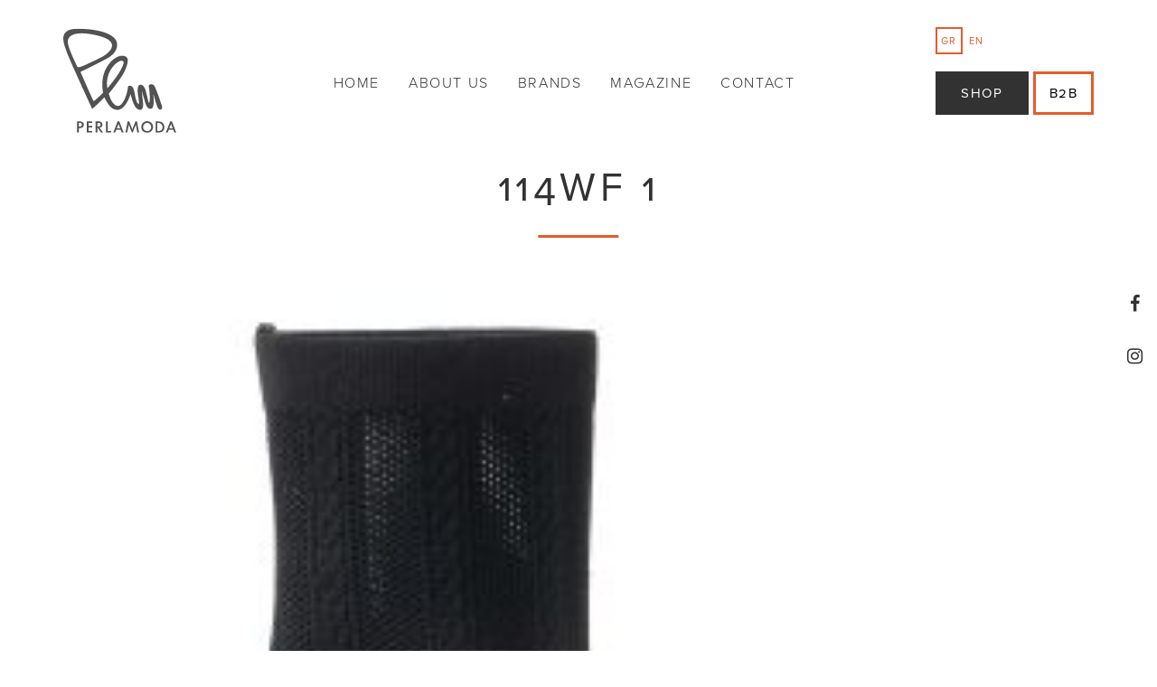

--- FILE ---
content_type: text/html; charset=UTF-8
request_url: https://www.perlamoda.gr/brand/chica/attachment/114wf-1/
body_size: 9864
content:
<!DOCTYPE html>
<html lang="el">
<head>
<meta charset="utf-8">
<!-- <link rel="shortcut icon" href="https://www.perlamoda.gr/wp-content/themes/sw-perlamoda/assets/images/favicon.ico"> -->
<title>114WF 1 - Perlamoda</title>
<!-- Responsive -->
<meta http-equiv="X-UA-Compatible" content="IE=edge">
<meta name="viewport" content="width=device-width, initial-scale=1.0, maximum-scale=1.0, user-scalable=0">
<!-- Fonts -->
<script src="https://use.typekit.net/ylr5ncn.js"></script>
<script>try{Typekit.load({ async: true });}catch(e){}</script>
<!-- Stylesheets -->
<meta name='robots' content='index, follow, max-image-preview:large, max-snippet:-1, max-video-preview:-1' />
<link rel="alternate" hreflang="el" href="https://www.perlamoda.gr/brand/chica/attachment/114wf-1/" />
<link rel="alternate" hreflang="en" href="https://www.perlamoda.gr/en/brand/chica/attachment/114wf-1-2/" />

	<!-- This site is optimized with the Yoast SEO plugin v21.0 - https://yoast.com/wordpress/plugins/seo/ -->
	<link rel="canonical" href="https://www.perlamoda.gr/brand/chica/attachment/114wf-1/" />
	<meta property="og:locale" content="el_GR" />
	<meta property="og:type" content="article" />
	<meta property="og:title" content="114WF 1 - Perlamoda" />
	<meta property="og:url" content="https://www.perlamoda.gr/brand/chica/attachment/114wf-1/" />
	<meta property="og:site_name" content="Perlamoda" />
	<meta property="article:publisher" content="https://el-gr.facebook.com/perlamodagr/" />
	<meta property="og:image" content="https://www.perlamoda.gr/brand/chica/attachment/114wf-1" />
	<meta property="og:image:width" content="900" />
	<meta property="og:image:height" content="900" />
	<meta property="og:image:type" content="image/jpeg" />
	<meta name="twitter:card" content="summary_large_image" />
	<script type="application/ld+json" class="yoast-schema-graph">{"@context":"https://schema.org","@graph":[{"@type":"WebPage","@id":"https://www.perlamoda.gr/brand/chica/attachment/114wf-1/","url":"https://www.perlamoda.gr/brand/chica/attachment/114wf-1/","name":"114WF 1 - Perlamoda","isPartOf":{"@id":"https://www.perlamoda.gr/#website"},"primaryImageOfPage":{"@id":"https://www.perlamoda.gr/brand/chica/attachment/114wf-1/#primaryimage"},"image":{"@id":"https://www.perlamoda.gr/brand/chica/attachment/114wf-1/#primaryimage"},"thumbnailUrl":"https://www.perlamoda.gr/wp-content/uploads/2017/01/114WF-1.jpg","datePublished":"2019-09-27T14:01:36+00:00","dateModified":"2019-09-27T14:01:36+00:00","breadcrumb":{"@id":"https://www.perlamoda.gr/brand/chica/attachment/114wf-1/#breadcrumb"},"inLanguage":"el","potentialAction":[{"@type":"ReadAction","target":["https://www.perlamoda.gr/brand/chica/attachment/114wf-1/"]}]},{"@type":"ImageObject","inLanguage":"el","@id":"https://www.perlamoda.gr/brand/chica/attachment/114wf-1/#primaryimage","url":"https://www.perlamoda.gr/wp-content/uploads/2017/01/114WF-1.jpg","contentUrl":"https://www.perlamoda.gr/wp-content/uploads/2017/01/114WF-1.jpg","width":900,"height":900},{"@type":"BreadcrumbList","@id":"https://www.perlamoda.gr/brand/chica/attachment/114wf-1/#breadcrumb","itemListElement":[{"@type":"ListItem","position":1,"name":"Home","item":"https://www.perlamoda.gr/"},{"@type":"ListItem","position":2,"name":"CHICA","item":"https://www.perlamoda.gr/brand/chica/"},{"@type":"ListItem","position":3,"name":"114WF 1"}]},{"@type":"WebSite","@id":"https://www.perlamoda.gr/#website","url":"https://www.perlamoda.gr/","name":"Perlamoda","description":"Just another WordPress site","publisher":{"@id":"https://www.perlamoda.gr/#organization"},"potentialAction":[{"@type":"SearchAction","target":{"@type":"EntryPoint","urlTemplate":"https://www.perlamoda.gr/?s={search_term_string}"},"query-input":"required name=search_term_string"}],"inLanguage":"el"},{"@type":"Organization","@id":"https://www.perlamoda.gr/#organization","name":"Perlamoda","url":"https://www.perlamoda.gr/","logo":{"@type":"ImageObject","inLanguage":"el","@id":"https://www.perlamoda.gr/#/schema/logo/image/","url":"https://www.perlamoda.gr/wp-content/uploads/2017/01/LOGOPLM-1.jpg","contentUrl":"https://www.perlamoda.gr/wp-content/uploads/2017/01/LOGOPLM-1.jpg","width":1479,"height":1257,"caption":"Perlamoda"},"image":{"@id":"https://www.perlamoda.gr/#/schema/logo/image/"},"sameAs":["https://el-gr.facebook.com/perlamodagr/","https://www.instagram.com/perlapura_boutiques/"]}]}</script>
	<!-- / Yoast SEO plugin. -->


<link rel='dns-prefetch' href='//use.fontawesome.com' />
<link rel="alternate" type="application/rss+xml" title="Ροή Σχολίων Perlamoda &raquo; 114WF 1" href="https://www.perlamoda.gr/brand/chica/attachment/114wf-1/feed/" />
<link rel='stylesheet' id='wp-block-library-css' href='https://www.perlamoda.gr/wp-includes/css/dist/block-library/style.min.css?ver=6.3.7' type='text/css' media='all' />
<style id='classic-theme-styles-inline-css' type='text/css'>
/*! This file is auto-generated */
.wp-block-button__link{color:#fff;background-color:#32373c;border-radius:9999px;box-shadow:none;text-decoration:none;padding:calc(.667em + 2px) calc(1.333em + 2px);font-size:1.125em}.wp-block-file__button{background:#32373c;color:#fff;text-decoration:none}
</style>
<style id='global-styles-inline-css' type='text/css'>
body{--wp--preset--color--black: #000000;--wp--preset--color--cyan-bluish-gray: #abb8c3;--wp--preset--color--white: #ffffff;--wp--preset--color--pale-pink: #f78da7;--wp--preset--color--vivid-red: #cf2e2e;--wp--preset--color--luminous-vivid-orange: #ff6900;--wp--preset--color--luminous-vivid-amber: #fcb900;--wp--preset--color--light-green-cyan: #7bdcb5;--wp--preset--color--vivid-green-cyan: #00d084;--wp--preset--color--pale-cyan-blue: #8ed1fc;--wp--preset--color--vivid-cyan-blue: #0693e3;--wp--preset--color--vivid-purple: #9b51e0;--wp--preset--gradient--vivid-cyan-blue-to-vivid-purple: linear-gradient(135deg,rgba(6,147,227,1) 0%,rgb(155,81,224) 100%);--wp--preset--gradient--light-green-cyan-to-vivid-green-cyan: linear-gradient(135deg,rgb(122,220,180) 0%,rgb(0,208,130) 100%);--wp--preset--gradient--luminous-vivid-amber-to-luminous-vivid-orange: linear-gradient(135deg,rgba(252,185,0,1) 0%,rgba(255,105,0,1) 100%);--wp--preset--gradient--luminous-vivid-orange-to-vivid-red: linear-gradient(135deg,rgba(255,105,0,1) 0%,rgb(207,46,46) 100%);--wp--preset--gradient--very-light-gray-to-cyan-bluish-gray: linear-gradient(135deg,rgb(238,238,238) 0%,rgb(169,184,195) 100%);--wp--preset--gradient--cool-to-warm-spectrum: linear-gradient(135deg,rgb(74,234,220) 0%,rgb(151,120,209) 20%,rgb(207,42,186) 40%,rgb(238,44,130) 60%,rgb(251,105,98) 80%,rgb(254,248,76) 100%);--wp--preset--gradient--blush-light-purple: linear-gradient(135deg,rgb(255,206,236) 0%,rgb(152,150,240) 100%);--wp--preset--gradient--blush-bordeaux: linear-gradient(135deg,rgb(254,205,165) 0%,rgb(254,45,45) 50%,rgb(107,0,62) 100%);--wp--preset--gradient--luminous-dusk: linear-gradient(135deg,rgb(255,203,112) 0%,rgb(199,81,192) 50%,rgb(65,88,208) 100%);--wp--preset--gradient--pale-ocean: linear-gradient(135deg,rgb(255,245,203) 0%,rgb(182,227,212) 50%,rgb(51,167,181) 100%);--wp--preset--gradient--electric-grass: linear-gradient(135deg,rgb(202,248,128) 0%,rgb(113,206,126) 100%);--wp--preset--gradient--midnight: linear-gradient(135deg,rgb(2,3,129) 0%,rgb(40,116,252) 100%);--wp--preset--font-size--small: 13px;--wp--preset--font-size--medium: 20px;--wp--preset--font-size--large: 36px;--wp--preset--font-size--x-large: 42px;--wp--preset--spacing--20: 0.44rem;--wp--preset--spacing--30: 0.67rem;--wp--preset--spacing--40: 1rem;--wp--preset--spacing--50: 1.5rem;--wp--preset--spacing--60: 2.25rem;--wp--preset--spacing--70: 3.38rem;--wp--preset--spacing--80: 5.06rem;--wp--preset--shadow--natural: 6px 6px 9px rgba(0, 0, 0, 0.2);--wp--preset--shadow--deep: 12px 12px 50px rgba(0, 0, 0, 0.4);--wp--preset--shadow--sharp: 6px 6px 0px rgba(0, 0, 0, 0.2);--wp--preset--shadow--outlined: 6px 6px 0px -3px rgba(255, 255, 255, 1), 6px 6px rgba(0, 0, 0, 1);--wp--preset--shadow--crisp: 6px 6px 0px rgba(0, 0, 0, 1);}:where(.is-layout-flex){gap: 0.5em;}:where(.is-layout-grid){gap: 0.5em;}body .is-layout-flow > .alignleft{float: left;margin-inline-start: 0;margin-inline-end: 2em;}body .is-layout-flow > .alignright{float: right;margin-inline-start: 2em;margin-inline-end: 0;}body .is-layout-flow > .aligncenter{margin-left: auto !important;margin-right: auto !important;}body .is-layout-constrained > .alignleft{float: left;margin-inline-start: 0;margin-inline-end: 2em;}body .is-layout-constrained > .alignright{float: right;margin-inline-start: 2em;margin-inline-end: 0;}body .is-layout-constrained > .aligncenter{margin-left: auto !important;margin-right: auto !important;}body .is-layout-constrained > :where(:not(.alignleft):not(.alignright):not(.alignfull)){max-width: var(--wp--style--global--content-size);margin-left: auto !important;margin-right: auto !important;}body .is-layout-constrained > .alignwide{max-width: var(--wp--style--global--wide-size);}body .is-layout-flex{display: flex;}body .is-layout-flex{flex-wrap: wrap;align-items: center;}body .is-layout-flex > *{margin: 0;}body .is-layout-grid{display: grid;}body .is-layout-grid > *{margin: 0;}:where(.wp-block-columns.is-layout-flex){gap: 2em;}:where(.wp-block-columns.is-layout-grid){gap: 2em;}:where(.wp-block-post-template.is-layout-flex){gap: 1.25em;}:where(.wp-block-post-template.is-layout-grid){gap: 1.25em;}.has-black-color{color: var(--wp--preset--color--black) !important;}.has-cyan-bluish-gray-color{color: var(--wp--preset--color--cyan-bluish-gray) !important;}.has-white-color{color: var(--wp--preset--color--white) !important;}.has-pale-pink-color{color: var(--wp--preset--color--pale-pink) !important;}.has-vivid-red-color{color: var(--wp--preset--color--vivid-red) !important;}.has-luminous-vivid-orange-color{color: var(--wp--preset--color--luminous-vivid-orange) !important;}.has-luminous-vivid-amber-color{color: var(--wp--preset--color--luminous-vivid-amber) !important;}.has-light-green-cyan-color{color: var(--wp--preset--color--light-green-cyan) !important;}.has-vivid-green-cyan-color{color: var(--wp--preset--color--vivid-green-cyan) !important;}.has-pale-cyan-blue-color{color: var(--wp--preset--color--pale-cyan-blue) !important;}.has-vivid-cyan-blue-color{color: var(--wp--preset--color--vivid-cyan-blue) !important;}.has-vivid-purple-color{color: var(--wp--preset--color--vivid-purple) !important;}.has-black-background-color{background-color: var(--wp--preset--color--black) !important;}.has-cyan-bluish-gray-background-color{background-color: var(--wp--preset--color--cyan-bluish-gray) !important;}.has-white-background-color{background-color: var(--wp--preset--color--white) !important;}.has-pale-pink-background-color{background-color: var(--wp--preset--color--pale-pink) !important;}.has-vivid-red-background-color{background-color: var(--wp--preset--color--vivid-red) !important;}.has-luminous-vivid-orange-background-color{background-color: var(--wp--preset--color--luminous-vivid-orange) !important;}.has-luminous-vivid-amber-background-color{background-color: var(--wp--preset--color--luminous-vivid-amber) !important;}.has-light-green-cyan-background-color{background-color: var(--wp--preset--color--light-green-cyan) !important;}.has-vivid-green-cyan-background-color{background-color: var(--wp--preset--color--vivid-green-cyan) !important;}.has-pale-cyan-blue-background-color{background-color: var(--wp--preset--color--pale-cyan-blue) !important;}.has-vivid-cyan-blue-background-color{background-color: var(--wp--preset--color--vivid-cyan-blue) !important;}.has-vivid-purple-background-color{background-color: var(--wp--preset--color--vivid-purple) !important;}.has-black-border-color{border-color: var(--wp--preset--color--black) !important;}.has-cyan-bluish-gray-border-color{border-color: var(--wp--preset--color--cyan-bluish-gray) !important;}.has-white-border-color{border-color: var(--wp--preset--color--white) !important;}.has-pale-pink-border-color{border-color: var(--wp--preset--color--pale-pink) !important;}.has-vivid-red-border-color{border-color: var(--wp--preset--color--vivid-red) !important;}.has-luminous-vivid-orange-border-color{border-color: var(--wp--preset--color--luminous-vivid-orange) !important;}.has-luminous-vivid-amber-border-color{border-color: var(--wp--preset--color--luminous-vivid-amber) !important;}.has-light-green-cyan-border-color{border-color: var(--wp--preset--color--light-green-cyan) !important;}.has-vivid-green-cyan-border-color{border-color: var(--wp--preset--color--vivid-green-cyan) !important;}.has-pale-cyan-blue-border-color{border-color: var(--wp--preset--color--pale-cyan-blue) !important;}.has-vivid-cyan-blue-border-color{border-color: var(--wp--preset--color--vivid-cyan-blue) !important;}.has-vivid-purple-border-color{border-color: var(--wp--preset--color--vivid-purple) !important;}.has-vivid-cyan-blue-to-vivid-purple-gradient-background{background: var(--wp--preset--gradient--vivid-cyan-blue-to-vivid-purple) !important;}.has-light-green-cyan-to-vivid-green-cyan-gradient-background{background: var(--wp--preset--gradient--light-green-cyan-to-vivid-green-cyan) !important;}.has-luminous-vivid-amber-to-luminous-vivid-orange-gradient-background{background: var(--wp--preset--gradient--luminous-vivid-amber-to-luminous-vivid-orange) !important;}.has-luminous-vivid-orange-to-vivid-red-gradient-background{background: var(--wp--preset--gradient--luminous-vivid-orange-to-vivid-red) !important;}.has-very-light-gray-to-cyan-bluish-gray-gradient-background{background: var(--wp--preset--gradient--very-light-gray-to-cyan-bluish-gray) !important;}.has-cool-to-warm-spectrum-gradient-background{background: var(--wp--preset--gradient--cool-to-warm-spectrum) !important;}.has-blush-light-purple-gradient-background{background: var(--wp--preset--gradient--blush-light-purple) !important;}.has-blush-bordeaux-gradient-background{background: var(--wp--preset--gradient--blush-bordeaux) !important;}.has-luminous-dusk-gradient-background{background: var(--wp--preset--gradient--luminous-dusk) !important;}.has-pale-ocean-gradient-background{background: var(--wp--preset--gradient--pale-ocean) !important;}.has-electric-grass-gradient-background{background: var(--wp--preset--gradient--electric-grass) !important;}.has-midnight-gradient-background{background: var(--wp--preset--gradient--midnight) !important;}.has-small-font-size{font-size: var(--wp--preset--font-size--small) !important;}.has-medium-font-size{font-size: var(--wp--preset--font-size--medium) !important;}.has-large-font-size{font-size: var(--wp--preset--font-size--large) !important;}.has-x-large-font-size{font-size: var(--wp--preset--font-size--x-large) !important;}
.wp-block-navigation a:where(:not(.wp-element-button)){color: inherit;}
:where(.wp-block-post-template.is-layout-flex){gap: 1.25em;}:where(.wp-block-post-template.is-layout-grid){gap: 1.25em;}
:where(.wp-block-columns.is-layout-flex){gap: 2em;}:where(.wp-block-columns.is-layout-grid){gap: 2em;}
.wp-block-pullquote{font-size: 1.5em;line-height: 1.6;}
</style>
<link rel='stylesheet' id='contact-form-7-css' href='https://www.perlamoda.gr/wp-content/plugins/contact-form-7/includes/css/styles.css?ver=5.8' type='text/css' media='all' />
<link rel='stylesheet' id='wpml-legacy-horizontal-list-0-css' href='https://www.perlamoda.gr/wp-content/plugins/sitepress-multilingual-cms/templates/language-switchers/legacy-list-horizontal/style.css?ver=1' type='text/css' media='all' />
<link rel='stylesheet' id='bootstrap-css' href='https://www.perlamoda.gr/wp-content/themes/sw-perlamoda/css/bootstrap.css?ver=6.3.7' type='text/css' media='all' />
<link rel='stylesheet' id='main-css' href='https://www.perlamoda.gr/wp-content/themes/sw-perlamoda/css/main.css?ver=1.0.10' type='text/css' media='all' />
<script type='text/javascript' src='https://use.fontawesome.com/c35ddd8a82.js?ver=6.3.7' id='font-awesome-js'></script>
<script type='text/javascript' src='https://www.perlamoda.gr/wp-includes/js/jquery/jquery.min.js?ver=3.7.0' id='jquery-core-js'></script>
<script type='text/javascript' src='https://www.perlamoda.gr/wp-includes/js/jquery/jquery-migrate.min.js?ver=3.4.1' id='jquery-migrate-js'></script>
<link rel="https://api.w.org/" href="https://www.perlamoda.gr/wp-json/" /><link rel="alternate" type="application/json" href="https://www.perlamoda.gr/wp-json/wp/v2/media/3412" /><link rel="EditURI" type="application/rsd+xml" title="RSD" href="https://www.perlamoda.gr/xmlrpc.php?rsd" />
<meta name="generator" content="WordPress 6.3.7" />
<link rel='shortlink' href='https://www.perlamoda.gr/?p=3412' />
<link rel="alternate" type="application/json+oembed" href="https://www.perlamoda.gr/wp-json/oembed/1.0/embed?url=https%3A%2F%2Fwww.perlamoda.gr%2Fbrand%2Fchica%2Fattachment%2F114wf-1%2F" />
<link rel="alternate" type="text/xml+oembed" href="https://www.perlamoda.gr/wp-json/oembed/1.0/embed?url=https%3A%2F%2Fwww.perlamoda.gr%2Fbrand%2Fchica%2Fattachment%2F114wf-1%2F&#038;format=xml" />
<meta name="generator" content="WPML ver:3.6.3 stt:1,13;" />
<style type="text/css">.recentcomments a{display:inline !important;padding:0 !important;margin:0 !important;}</style><link rel="icon" href="https://www.perlamoda.gr/wp-content/uploads/2017/06/perlamoda-favicon-150x150.png" sizes="32x32" />
<link rel="icon" href="https://www.perlamoda.gr/wp-content/uploads/2017/06/perlamoda-favicon-300x300.png" sizes="192x192" />
<link rel="apple-touch-icon" href="https://www.perlamoda.gr/wp-content/uploads/2017/06/perlamoda-favicon-300x300.png" />
<meta name="msapplication-TileImage" content="https://www.perlamoda.gr/wp-content/uploads/2017/06/perlamoda-favicon-300x300.png" />

      <script type="text/javascript" >
          var theme     = new Object();
          theme.uri     = 'https://www.perlamoda.gr/wp-content/themes/sw-perlamoda';
          theme.ajaxUrl = 'https://www.perlamoda.gr/wp-admin/admin-ajax.php';
          theme.lang    = 'el'          
      </script>

      		<style type="text/css" id="wp-custom-css">
			.grecaptcha-badge {
	display: none;
}		</style>
		
<!--[if lt IE 9]><script src="http://html5shim.googlecode.com/svn/trunk/html5.js"></script><![endif]-->
<!--[if lt IE 9]><script src="js/respond.js"></script><![endif]-->
</head>

<body class="attachment attachment-template-default single single-attachment postid-3412 attachmentid-3412 attachment-jpeg">

	<script>
	  (function(i,s,o,g,r,a,m){i['GoogleAnalyticsObject']=r;i[r]=i[r]||function(){
	  (i[r].q=i[r].q||[]).push(arguments)},i[r].l=1*new Date();a=s.createElement(o),
	  m=s.getElementsByTagName(o)[0];a.async=1;a.src=g;m.parentNode.insertBefore(a,m)
	  })(window,document,'script','https://www.google-analytics.com/analytics.js','ga');

	  ga('create', 'UA-30820516-1', 'auto');
	  ga('send', 'pageview');
	  	</script>

	<!-- HEADER -->
	<header class="main-header">

		<div class="container">

			
<div class="logo">
	<a href="https://www.perlamoda.gr" title="Perlamoda">
		<svg version="1.1" id="Layer_1" xmlns="http://www.w3.org/2000/svg" xmlns:xlink="http://www.w3.org/1999/xlink" x="0px" y="0px"
	 viewBox="6.2 18.6 329.1 301.6" enable-background="new 6.2 18.6 329.1 301.6" xml:space="preserve">
<path fill="#525252" d="M929.5,2.9h11.4c3,0,3.9,0.9,3.9,3.9v8.5c0,3-0.9,3.7-3.9,3.7h-11.4c-3,0-3.9-0.7-3.9-3.7V6.7
	C925.6,3.8,926.5,2.9,929.5,2.9 M941.8,5.2h-13.2v11.2h13.2V5.2z"/>
<path fill="#525252" d="M970.3,4c2.1,1.4,3.4,3.9,3.4,6.6c0,5.5-3.2,8-9.8,8h-9.1v-16h9.1C966.9,2.9,969,3.1,970.3,4 M958,5.2v11.2
	h5.7c4.8,0,7.1-1.4,7.1-5.7c0-4.1-2.3-5.5-7.1-5.5H958z"/>
<path fill="#525252" d="M989.5,2.9h2.7l9.4,16h-3.2l-2.1-3.7h-11l-2.1,3.4h-3L989.5,2.9z M995,12.7l-4.3-7.5l-4.1,7.5H995z"/>
<path fill="#525252" d="M931,40.3h2.7l9.4,16H940l-2.1-3.7h-11l-2.1,3.7h-3L931,40.3z M936.5,50.2l-4.3-7.5l-4.1,7.5H936.5z"/>
<g>
	<path fill="#525252" d="M62.5,289.9c-1-0.8-2.1-1.3-3.4-1.7c-1.3-0.4-2.7-0.5-4.3-0.5h-8.6v32.5h5.2V307h3.2c3.4,0,6.1-0.7,8-2.2
		c1.1-0.9,2-2,2.5-3.2c0.6-1.2,0.9-2.7,0.9-4.4c0-1.6-0.3-3-0.9-4.2C64.5,291.8,63.6,290.8,62.5,289.9z M58.5,301.5
		c-0.7,0.5-1.3,0.8-2.1,0.9c-0.7,0.1-1.7,0.2-2.9,0.2h-2.2V292h2.3c0.9,0,1.8,0.1,2.6,0.2c0.8,0.2,1.5,0.4,2.1,0.8
		c0.6,0.4,1.2,1,1.6,1.7c0.4,0.7,0.6,1.5,0.6,2.4C60.6,299.2,59.9,300.6,58.5,301.5z"/>
	<polygon fill="#525252" points="79.8,305.4 90.2,305.4 90.2,300.9 79.8,300.9 79.8,292.2 90.5,292.2 90.5,287.7 74.6,287.7 
		74.6,320.2 90.5,320.2 90.5,315.7 79.8,315.7 	"/>
	<path fill="#525252" d="M116.7,304.2c1.2-0.9,2.1-2,2.7-3.2c0.6-1.2,0.9-2.6,0.9-4.2c0-1.5-0.3-2.8-0.9-4.1c-0.6-1.2-1.4-2.2-2.5-3
		c-1-0.8-2.2-1.3-3.4-1.6c-1.2-0.3-2.7-0.5-4.4-0.5h-8.6v32.5h5.2v-13.9l0.7,0l9.6,13.9h6.4l-10.8-14.3
		C113.7,305.7,115.4,305.1,116.7,304.2z M107.8,302.6h-2.2v-10.7h2.3c0.9,0,1.8,0.1,2.6,0.2c0.8,0.1,1.5,0.4,2.1,0.8
		c0.6,0.4,1.1,1,1.6,1.7c0.4,0.7,0.6,1.5,0.6,2.4c0,1.9-0.7,3.3-2.1,4.3c-0.6,0.5-1.3,0.8-2.1,0.9
		C109.8,302.5,108.9,302.6,107.8,302.6z"/>
	<polygon fill="#525252" points="135.8,287.7 130.7,287.7 130.7,320.2 146,320.2 146,315.7 135.8,315.7 	"/>
	<path fill="#525252" d="M164.5,287.7l-12.8,32.5h5.4l3.4-8.2h13l3.2,8.2l5.4,0l-12.7-32.5H164.5z M162,307.9l5.1-13l5,13H162z"/>
	<polygon fill="#525252" points="216.4,287.7 207.3,310.7 198.2,287.7 193.7,287.7 187.3,320.2 192.5,320.2 197,297.2 206.2,320.2 
		208.2,320.2 217.5,297.2 222,320.2 227.1,320.2 220.8,287.7 	"/>
	<path fill="#525252" d="M250.6,287c-4.8,0-8.9,1.6-12.2,4.9c-3.3,3.3-4.9,7.3-4.9,12c0,4.8,1.6,8.9,4.9,12.1
		c3.3,3.2,7.3,4.8,12.2,4.8c4.8,0,8.8-1.6,12.1-4.9c3.3-3.3,4.9-7.3,4.9-12.1c0-4.8-1.6-8.8-4.9-12.1
		C259.5,288.6,255.4,287,250.6,287z M258.9,312.4c-2.3,2.4-5.1,3.6-8.3,3.6c-3.3,0-6.1-1.2-8.4-3.5c-2.3-2.3-3.4-5.2-3.4-8.5
		c0-3.3,1.1-6.2,3.4-8.5c2.3-2.4,5.1-3.5,8.4-3.5c3.3,0,6.1,1.2,8.3,3.6c2.3,2.4,3.4,5.2,3.4,8.5C262.4,307.2,261.2,310,258.9,312.4
		z"/>
	<path fill="#525252" d="M296.2,292.5c-1.6-1.6-3.5-2.8-5.5-3.6c-2-0.8-4.3-1.1-6.7-1.1h-8.9v32.5h8.9c2.5,0,4.8-0.4,6.9-1.2
		c2.1-0.8,3.9-2.1,5.5-3.7c1.5-1.5,2.6-3.2,3.3-5.1c0.7-1.9,1.1-4,1.1-6.1c0-2.2-0.4-4.3-1.2-6.3C298.9,295.7,297.7,294,296.2,292.5
		z M294.7,308.5c-0.5,1.4-1.3,2.6-2.4,3.7c-1.2,1.3-2.6,2.2-4,2.7c-1.5,0.5-3.2,0.8-5.1,0.8h-2.9v-23.5h2.9c1.8,0,3.4,0.3,4.9,0.8
		c1.5,0.5,2.8,1.4,3.9,2.5c2.3,2.2,3.4,5,3.4,8.5C295.5,305.7,295.3,307.2,294.7,308.5z"/>
	<path fill="#525252" d="M322.7,287.7h-5l-12.8,32.5h5.4l3.4-8.2h13l3.2,8.2l5.4,0L322.7,287.7z M315.1,307.9l5-13l4.9,13H315.1z"/>
	<path fill="#525252" d="M293.5,250.6c1.7-3-1.1-11.5-1.1-11.5c-1.3-3.6-7.5-21.9-7.5-21.9c-9.4-25.5-13.2-32.9-13.2-32.9
		c-3.4-4.8-8.7-4.4-11.5-4.1c-5.8,0.6-5,6.2-5,6.2c0.5,3,1.9,8.8,2.7,23.2c0.7,16.1,0,23.5-2.1,23.9c0,0-0.9,1-1.8-3.3
		c-1-5.1-8.2-33.9-8.2-33.9c-3.8-11.1-9.1-15.6-15.2-15.2c-6.1,0.3-8.6,7.7-7.5,22.1c-0.2,0.5,0.6,6.2,2.3,17.3
		c1,7.2,1.9,15.7,0.8,16.4c-1.9,0.7-4.7-3.4-5.4-5.4c-0.8-1.9-1.5-4-2.3-6.3c-0.6-1.6-1.2-3.8-1.9-6.4c-0.7-2.6-1.3-5.7-1.8-9.2
		c-0.6-3.5-1.2-6.5-1.8-9.2c-0.7-2.6-1.3-4.8-1.9-6.4c-2.4-6.9-6.3-10.2-11.8-9.9c-3.1,0.1-4.7,1.8-4.8,4.9l0,0
		c-2.6,22.2-12.8,45.9-22.9,51.9c-15.5,9.1-27-17.6-27.2-17.8c-3.1-7.7-5.6-15.9-5.6-15.9s37.1-45.3,46-65
		c7-15.5,12.2-31.1,7.7-38.5c-3.5-5.8-10.8-6.7-14.9-6.7c-2.2,0-3.7,0.2-3.8,0.3c-6.8,0.9-22.9,7.3-35.2,24.9
		c-0.2,0.3-0.6,0.8-1,1.3c-15.6,20.6-20.9,47.9-15.7,81.1l0,0.3l-0.2,0.2c-1.2,1.5-22.2,21-26.4,23.6l-0.2,0.1H95h0
		c-0.6,0-1.1-0.2-18.8-39.7c-8.9-20-17.9-40.5-18.8-42.6c-0.4-0.8-0.7-1.7-0.3-2.6c0.4-0.9,1.4-1.6,4-2.5
		c6.2-2.3,34.7-16.8,55.5-27.4l9.4-4.8c20.9-10.6,31.5-20.7,35.6-33.8c3-9.7,1.7-18.5-3.8-26C141.3,26.9,91.2,18.9,49.9,18.9
		c-1.5,0-2.9,0-4.4,0C28,19.2,16.2,23.6,10.5,32c-9.3,13.7-1.1,35.4,3.8,48.3c1,2.7,1.9,5.1,2.5,7c4.6,14.9,68.7,153.7,73.4,163.8
		c5.3-2.4,35.8-33.5,35.8-33.5s5.3,12.4,13.3,22.6c0.5,0.8,9.9,14.7,25.4,13.8c2,0,4.1-0.4,6.3-1.2c12.2-4.1,24.1-22,31-44.6
		c0.4,1.1,0.8,2.4,1.2,3.9c0.6,2.1,1.4,4.6,2.3,7.7c0.9,3,1.7,5.5,2.4,7.6c0.7,2.1,1.3,3.9,1.9,5.4c5.1,14.8,14.1,21.8,20.5,21.5
		c5.8-0.3,8.7-5.5,8.6-16.2c-0.5-5.3-1-10.3-1.5-14.9c-0.5-4.6-0.9-8.9-1.3-12.8c-0.4-3.5-0.7-6.2-0.9-8.2c-0.2-2-0.3-3.2-0.3-3.6
		c7.4,25.7,11,38.1,10.8,37.4c3.4,9.7,8,15.6,14.9,15.2c5-0.3,8.2-6,8.8-14.8c0.2-2.7,0.3-5.4,0.3-8c0-2.6-0.8-17.4-0.9-20
		c0.8,2.2,4.5,16,5,17.7c0,0,4.5,15,5.9,18c0,0,3.2,9,8.4,9.4C288.1,253.2,291.6,253.9,293.5,250.6z M51,130.4
		c-3.3,0-4.1-1.8-4.1-1.9c-30.6-61.6-28.2-72.2-27-77.2C21.2,45.5,27.7,32,59.5,32c12.9,0,28.7,2.2,47,6.6
		c26.2,6.2,40.2,15.3,41.6,26.9c1.8,15-18.2,29.4-30.2,35.6c-14.8,7.5-51.1,25.2-63,28.8C53.5,130.2,52.2,130.4,51,130.4z
		 M134.9,191.5l-0.3-1.4c-0.1-0.3-6.9-30.4,13.7-58.1c11.2-15,21.9-20.4,27.7-20.4c2.2,0,3.8,0.7,4.9,2c1.1,1.3,1.5,3.2,0.9,5.4
		c-6.8,26.4-44.2,68.9-46,71.4L134.9,191.5z"/>
</g>
</svg>
	</a>
</div>
			
<!-- navigation -->
<nav class="main-navigation">

    <div class="mobile-container">      

      <div class="header-options hidden-md hidden-md hidden-lg">

        <ul class="langs-list">
          <li class="active"><a href="https://www.perlamoda.gr/brand/chica/attachment/114wf-1/">GR</a></li><li ><a href="https://www.perlamoda.gr/en/brand/chica/attachment/114wf-1-2/">EN</a></li>        </ul>

        <a href="http://www.perlapura.gr/" class="btn btn-dark btn-small text-uppercase" title="Shop" target="_blank">Shop</a>
<a href="https://b2b.perlamoda.gr" class="btn btn-light btn-small text-uppercase" title="B2B" target="_blank">B2B</a>
      </div>

      <div class="menu-primary-container"><ul id="menu-primary" class="navigation-menu"><li id="menu-item-23" class="menu-item menu-item-type-post_type menu-item-object-page menu-item-home menu-item-23"><a href="https://www.perlamoda.gr/">Home</a></li>
<li id="menu-item-22" class="menu-item menu-item-type-post_type menu-item-object-page menu-item-22"><a href="https://www.perlamoda.gr/about-us/">About us</a></li>
<li id="menu-item-199" class="menu-item menu-item-type-post_type_archive menu-item-object-brand menu-item-199"><a href="https://www.perlamoda.gr/brand/">Brands</a></li>
<li id="menu-item-93" class="menu-item menu-item-type-taxonomy menu-item-object-category menu-item-93"><a href="https://www.perlamoda.gr/category/magazine/">Magazine</a></li>
<li id="menu-item-20" class="menu-item menu-item-type-post_type menu-item-object-page menu-item-20"><a href="https://www.perlamoda.gr/contact/">Contact</a></li>
<li class="menu-item menu-item-shop hidden-xs hidden-sm"><a href="http://www.perlapura.gr/" class="btn btn-dark btn-small text-uppercase" title="Shop" target="_blank">Shop</a></li></ul></div>
      <div class="clearfix"></div>
      
      <a href="#" class="close-menu toggle-menu"><span>X</span></a>

    </div>
    
    <div class="burger toggle-menu">
        <span></span>
        <span></span>
        <span></span>
    </div>
      
    </nav>
<!-- .navigation -->
			<div class="header-options hidden-xs hidden-sm">

				<ul class="langs-list">
					<li class="active"><a href="https://www.perlamoda.gr/brand/chica/attachment/114wf-1/">GR</a></li><li ><a href="https://www.perlamoda.gr/en/brand/chica/attachment/114wf-1-2/">EN</a></li>				</ul>

				<a href="http://www.perlapura.gr/" class="btn btn-dark btn-small text-uppercase" title="Shop" target="_blank">Shop</a>
<a href="https://b2b.perlamoda.gr" class="btn btn-light btn-small text-uppercase" title="B2B" target="_blank">B2B</a>
			</div>

		</div>

	</header>
	<!-- .HEADER -->

	
	<!-- MAIN -->
  	<main class="main-container container"><!-- SINGLE POST ARTICLE -->
<article class="post">

	
		<header class="page-header">
			<h1 class="page-title text-uppercase">114WF 1</h1>
		</header>

	
			
	<div class="post-content">
		<p class="attachment"><a href='https://www.perlamoda.gr/wp-content/uploads/2017/01/114WF-1.jpg'><img fetchpriority="high" width="300" height="300" src="https://www.perlamoda.gr/wp-content/uploads/2017/01/114WF-1-300x300.jpg" class="attachment-medium size-medium" alt="" decoding="async" srcset="https://www.perlamoda.gr/wp-content/uploads/2017/01/114WF-1-300x300.jpg 300w, https://www.perlamoda.gr/wp-content/uploads/2017/01/114WF-1-150x150.jpg 150w, https://www.perlamoda.gr/wp-content/uploads/2017/01/114WF-1-768x768.jpg 768w, https://www.perlamoda.gr/wp-content/uploads/2017/01/114WF-1-360x360.jpg 360w, https://www.perlamoda.gr/wp-content/uploads/2017/01/114WF-1-737x737.jpg 737w, https://www.perlamoda.gr/wp-content/uploads/2017/01/114WF-1.jpg 900w" sizes="(max-width: 300px) 100vw, 300px" /></a></p>
	</div>	

	
	<a href="" class="btn btn-xs text-uppercase">back</a>
</article>
<!-- .SINGLE POST -->	</main>
	<!-- .MAIN -->

	<!-- FOOTER -->
	<footer class="main-footer container-fluid">

		<div class="container">
			
			<div class="row">

				<div class="footer-widget-wrap">
						
					<div class="footer-widget col-xs-12 col-sm-12 col-md-2 hidden-xs">
						<div class="widget-content">
							
<div class="logo">
	<a href="https://www.perlamoda.gr" title="Perlamoda">
		<svg version="1.1" id="Layer_1" xmlns="http://www.w3.org/2000/svg" xmlns:xlink="http://www.w3.org/1999/xlink" x="0px" y="0px"
	 viewBox="6.2 18.6 329.1 301.6" enable-background="new 6.2 18.6 329.1 301.6" xml:space="preserve">
<path fill="#525252" d="M929.5,2.9h11.4c3,0,3.9,0.9,3.9,3.9v8.5c0,3-0.9,3.7-3.9,3.7h-11.4c-3,0-3.9-0.7-3.9-3.7V6.7
	C925.6,3.8,926.5,2.9,929.5,2.9 M941.8,5.2h-13.2v11.2h13.2V5.2z"/>
<path fill="#525252" d="M970.3,4c2.1,1.4,3.4,3.9,3.4,6.6c0,5.5-3.2,8-9.8,8h-9.1v-16h9.1C966.9,2.9,969,3.1,970.3,4 M958,5.2v11.2
	h5.7c4.8,0,7.1-1.4,7.1-5.7c0-4.1-2.3-5.5-7.1-5.5H958z"/>
<path fill="#525252" d="M989.5,2.9h2.7l9.4,16h-3.2l-2.1-3.7h-11l-2.1,3.4h-3L989.5,2.9z M995,12.7l-4.3-7.5l-4.1,7.5H995z"/>
<path fill="#525252" d="M931,40.3h2.7l9.4,16H940l-2.1-3.7h-11l-2.1,3.7h-3L931,40.3z M936.5,50.2l-4.3-7.5l-4.1,7.5H936.5z"/>
<g>
	<path fill="#525252" d="M62.5,289.9c-1-0.8-2.1-1.3-3.4-1.7c-1.3-0.4-2.7-0.5-4.3-0.5h-8.6v32.5h5.2V307h3.2c3.4,0,6.1-0.7,8-2.2
		c1.1-0.9,2-2,2.5-3.2c0.6-1.2,0.9-2.7,0.9-4.4c0-1.6-0.3-3-0.9-4.2C64.5,291.8,63.6,290.8,62.5,289.9z M58.5,301.5
		c-0.7,0.5-1.3,0.8-2.1,0.9c-0.7,0.1-1.7,0.2-2.9,0.2h-2.2V292h2.3c0.9,0,1.8,0.1,2.6,0.2c0.8,0.2,1.5,0.4,2.1,0.8
		c0.6,0.4,1.2,1,1.6,1.7c0.4,0.7,0.6,1.5,0.6,2.4C60.6,299.2,59.9,300.6,58.5,301.5z"/>
	<polygon fill="#525252" points="79.8,305.4 90.2,305.4 90.2,300.9 79.8,300.9 79.8,292.2 90.5,292.2 90.5,287.7 74.6,287.7 
		74.6,320.2 90.5,320.2 90.5,315.7 79.8,315.7 	"/>
	<path fill="#525252" d="M116.7,304.2c1.2-0.9,2.1-2,2.7-3.2c0.6-1.2,0.9-2.6,0.9-4.2c0-1.5-0.3-2.8-0.9-4.1c-0.6-1.2-1.4-2.2-2.5-3
		c-1-0.8-2.2-1.3-3.4-1.6c-1.2-0.3-2.7-0.5-4.4-0.5h-8.6v32.5h5.2v-13.9l0.7,0l9.6,13.9h6.4l-10.8-14.3
		C113.7,305.7,115.4,305.1,116.7,304.2z M107.8,302.6h-2.2v-10.7h2.3c0.9,0,1.8,0.1,2.6,0.2c0.8,0.1,1.5,0.4,2.1,0.8
		c0.6,0.4,1.1,1,1.6,1.7c0.4,0.7,0.6,1.5,0.6,2.4c0,1.9-0.7,3.3-2.1,4.3c-0.6,0.5-1.3,0.8-2.1,0.9
		C109.8,302.5,108.9,302.6,107.8,302.6z"/>
	<polygon fill="#525252" points="135.8,287.7 130.7,287.7 130.7,320.2 146,320.2 146,315.7 135.8,315.7 	"/>
	<path fill="#525252" d="M164.5,287.7l-12.8,32.5h5.4l3.4-8.2h13l3.2,8.2l5.4,0l-12.7-32.5H164.5z M162,307.9l5.1-13l5,13H162z"/>
	<polygon fill="#525252" points="216.4,287.7 207.3,310.7 198.2,287.7 193.7,287.7 187.3,320.2 192.5,320.2 197,297.2 206.2,320.2 
		208.2,320.2 217.5,297.2 222,320.2 227.1,320.2 220.8,287.7 	"/>
	<path fill="#525252" d="M250.6,287c-4.8,0-8.9,1.6-12.2,4.9c-3.3,3.3-4.9,7.3-4.9,12c0,4.8,1.6,8.9,4.9,12.1
		c3.3,3.2,7.3,4.8,12.2,4.8c4.8,0,8.8-1.6,12.1-4.9c3.3-3.3,4.9-7.3,4.9-12.1c0-4.8-1.6-8.8-4.9-12.1
		C259.5,288.6,255.4,287,250.6,287z M258.9,312.4c-2.3,2.4-5.1,3.6-8.3,3.6c-3.3,0-6.1-1.2-8.4-3.5c-2.3-2.3-3.4-5.2-3.4-8.5
		c0-3.3,1.1-6.2,3.4-8.5c2.3-2.4,5.1-3.5,8.4-3.5c3.3,0,6.1,1.2,8.3,3.6c2.3,2.4,3.4,5.2,3.4,8.5C262.4,307.2,261.2,310,258.9,312.4
		z"/>
	<path fill="#525252" d="M296.2,292.5c-1.6-1.6-3.5-2.8-5.5-3.6c-2-0.8-4.3-1.1-6.7-1.1h-8.9v32.5h8.9c2.5,0,4.8-0.4,6.9-1.2
		c2.1-0.8,3.9-2.1,5.5-3.7c1.5-1.5,2.6-3.2,3.3-5.1c0.7-1.9,1.1-4,1.1-6.1c0-2.2-0.4-4.3-1.2-6.3C298.9,295.7,297.7,294,296.2,292.5
		z M294.7,308.5c-0.5,1.4-1.3,2.6-2.4,3.7c-1.2,1.3-2.6,2.2-4,2.7c-1.5,0.5-3.2,0.8-5.1,0.8h-2.9v-23.5h2.9c1.8,0,3.4,0.3,4.9,0.8
		c1.5,0.5,2.8,1.4,3.9,2.5c2.3,2.2,3.4,5,3.4,8.5C295.5,305.7,295.3,307.2,294.7,308.5z"/>
	<path fill="#525252" d="M322.7,287.7h-5l-12.8,32.5h5.4l3.4-8.2h13l3.2,8.2l5.4,0L322.7,287.7z M315.1,307.9l5-13l4.9,13H315.1z"/>
	<path fill="#525252" d="M293.5,250.6c1.7-3-1.1-11.5-1.1-11.5c-1.3-3.6-7.5-21.9-7.5-21.9c-9.4-25.5-13.2-32.9-13.2-32.9
		c-3.4-4.8-8.7-4.4-11.5-4.1c-5.8,0.6-5,6.2-5,6.2c0.5,3,1.9,8.8,2.7,23.2c0.7,16.1,0,23.5-2.1,23.9c0,0-0.9,1-1.8-3.3
		c-1-5.1-8.2-33.9-8.2-33.9c-3.8-11.1-9.1-15.6-15.2-15.2c-6.1,0.3-8.6,7.7-7.5,22.1c-0.2,0.5,0.6,6.2,2.3,17.3
		c1,7.2,1.9,15.7,0.8,16.4c-1.9,0.7-4.7-3.4-5.4-5.4c-0.8-1.9-1.5-4-2.3-6.3c-0.6-1.6-1.2-3.8-1.9-6.4c-0.7-2.6-1.3-5.7-1.8-9.2
		c-0.6-3.5-1.2-6.5-1.8-9.2c-0.7-2.6-1.3-4.8-1.9-6.4c-2.4-6.9-6.3-10.2-11.8-9.9c-3.1,0.1-4.7,1.8-4.8,4.9l0,0
		c-2.6,22.2-12.8,45.9-22.9,51.9c-15.5,9.1-27-17.6-27.2-17.8c-3.1-7.7-5.6-15.9-5.6-15.9s37.1-45.3,46-65
		c7-15.5,12.2-31.1,7.7-38.5c-3.5-5.8-10.8-6.7-14.9-6.7c-2.2,0-3.7,0.2-3.8,0.3c-6.8,0.9-22.9,7.3-35.2,24.9
		c-0.2,0.3-0.6,0.8-1,1.3c-15.6,20.6-20.9,47.9-15.7,81.1l0,0.3l-0.2,0.2c-1.2,1.5-22.2,21-26.4,23.6l-0.2,0.1H95h0
		c-0.6,0-1.1-0.2-18.8-39.7c-8.9-20-17.9-40.5-18.8-42.6c-0.4-0.8-0.7-1.7-0.3-2.6c0.4-0.9,1.4-1.6,4-2.5
		c6.2-2.3,34.7-16.8,55.5-27.4l9.4-4.8c20.9-10.6,31.5-20.7,35.6-33.8c3-9.7,1.7-18.5-3.8-26C141.3,26.9,91.2,18.9,49.9,18.9
		c-1.5,0-2.9,0-4.4,0C28,19.2,16.2,23.6,10.5,32c-9.3,13.7-1.1,35.4,3.8,48.3c1,2.7,1.9,5.1,2.5,7c4.6,14.9,68.7,153.7,73.4,163.8
		c5.3-2.4,35.8-33.5,35.8-33.5s5.3,12.4,13.3,22.6c0.5,0.8,9.9,14.7,25.4,13.8c2,0,4.1-0.4,6.3-1.2c12.2-4.1,24.1-22,31-44.6
		c0.4,1.1,0.8,2.4,1.2,3.9c0.6,2.1,1.4,4.6,2.3,7.7c0.9,3,1.7,5.5,2.4,7.6c0.7,2.1,1.3,3.9,1.9,5.4c5.1,14.8,14.1,21.8,20.5,21.5
		c5.8-0.3,8.7-5.5,8.6-16.2c-0.5-5.3-1-10.3-1.5-14.9c-0.5-4.6-0.9-8.9-1.3-12.8c-0.4-3.5-0.7-6.2-0.9-8.2c-0.2-2-0.3-3.2-0.3-3.6
		c7.4,25.7,11,38.1,10.8,37.4c3.4,9.7,8,15.6,14.9,15.2c5-0.3,8.2-6,8.8-14.8c0.2-2.7,0.3-5.4,0.3-8c0-2.6-0.8-17.4-0.9-20
		c0.8,2.2,4.5,16,5,17.7c0,0,4.5,15,5.9,18c0,0,3.2,9,8.4,9.4C288.1,253.2,291.6,253.9,293.5,250.6z M51,130.4
		c-3.3,0-4.1-1.8-4.1-1.9c-30.6-61.6-28.2-72.2-27-77.2C21.2,45.5,27.7,32,59.5,32c12.9,0,28.7,2.2,47,6.6
		c26.2,6.2,40.2,15.3,41.6,26.9c1.8,15-18.2,29.4-30.2,35.6c-14.8,7.5-51.1,25.2-63,28.8C53.5,130.2,52.2,130.4,51,130.4z
		 M134.9,191.5l-0.3-1.4c-0.1-0.3-6.9-30.4,13.7-58.1c11.2-15,21.9-20.4,27.7-20.4c2.2,0,3.8,0.7,4.9,2c1.1,1.3,1.5,3.2,0.9,5.4
		c-6.8,26.4-44.2,68.9-46,71.4L134.9,191.5z"/>
</g>
</svg>
	</a>
</div>						</div>
					</div>

					<div class="footer-widget col-xs-12 hidden-sm hidden-md hidden-lg">
						<div class="widget-content">
							<nav class="secondary-navigation"><ul id="menu-secondary" class="footer-menu"><li id="menu-item-1087" class="menu-item menu-item-type-post_type menu-item-object-page menu-item-1087"><a href="https://www.perlamoda.gr/about-us/showroom/">Showroom</a></li>
<li id="menu-item-1088" class="menu-item menu-item-type-post_type menu-item-object-page menu-item-1088"><a href="https://www.perlamoda.gr/about-us/boutiques/">Boutiques</a></li>
<li id="menu-item-1071" class="menu-item menu-item-type-post_type_archive menu-item-object-brand menu-item-1071"><a href="https://www.perlamoda.gr/brand/">Brands</a></li>
<li id="menu-item-1054" class="menu-item menu-item-type-post_type menu-item-object-page menu-item-1054"><a href="https://www.perlamoda.gr/contact/">Contact</a></li>
<li id="menu-item-77" class="menu-item menu-item-type-post_type menu-item-object-page menu-item-77"><a href="https://www.perlamoda.gr/cookies/">Cookies</a></li>
<li id="menu-item-78" class="menu-item menu-item-type-post_type menu-item-object-page menu-item-78"><a href="https://www.perlamoda.gr/privacy/">Privacy</a></li>
</ul></nav>
<div class="clearfix"></div>						</div>
					</div>

					<div class="footer-widget newsletter-widget col-xs-12 col-sm-6 col-md-4 col-sm-push-6 col-md-push-6">
						<h3 class="widget-title text-uppercase">Newsletter</h3>

						<div class="widget-content">
							<p class="widget-info">Εγγραφείτε στο newsletter μας και ενημερωθείτε πρώτοι για τα νέα μας!</p>

							<script>(function() {
	window.mc4wp = window.mc4wp || {
		listeners: [],
		forms: {
			on: function(evt, cb) {
				window.mc4wp.listeners.push(
					{
						event   : evt,
						callback: cb
					}
				);
			}
		}
	}
})();
</script><!-- Mailchimp for WordPress v4.9.7 - https://wordpress.org/plugins/mailchimp-for-wp/ --><form id="mc4wp-form-1" class="mc4wp-form mc4wp-form-210" method="post" data-id="210" data-name="" ><div class="mc4wp-form-fields"><div class="newsletter-form">
	<input class="form-control" type="email" name="EMAIL" placeholder="Συμπληρώστε το email σας" required>
	<input type="submit" value="" />
</div></div><label style="display: none !important;">Leave this field empty if you're human: <input type="text" name="_mc4wp_honeypot" value="" tabindex="-1" autocomplete="off" /></label><input type="hidden" name="_mc4wp_timestamp" value="1769801944" /><input type="hidden" name="_mc4wp_form_id" value="210" /><input type="hidden" name="_mc4wp_form_element_id" value="mc4wp-form-1" /><div class="mc4wp-response"></div></form><!-- / Mailchimp for WordPress Plugin -->						</div>
					</div>

					<div class="footer-widget col-xs-12 col-sm-6 col-md-6 col-sm-pull-6 col-md-pull-4">
						<div class="widget-content">
							<div class="hidden-xs">
								<nav class="secondary-navigation"><ul id="menu-secondary-1" class="footer-menu"><li class="menu-item menu-item-type-post_type menu-item-object-page menu-item-1087"><a href="https://www.perlamoda.gr/about-us/showroom/">Showroom</a></li>
<li class="menu-item menu-item-type-post_type menu-item-object-page menu-item-1088"><a href="https://www.perlamoda.gr/about-us/boutiques/">Boutiques</a></li>
<li class="menu-item menu-item-type-post_type_archive menu-item-object-brand menu-item-1071"><a href="https://www.perlamoda.gr/brand/">Brands</a></li>
<li class="menu-item menu-item-type-post_type menu-item-object-page menu-item-1054"><a href="https://www.perlamoda.gr/contact/">Contact</a></li>
<li class="menu-item menu-item-type-post_type menu-item-object-page menu-item-77"><a href="https://www.perlamoda.gr/cookies/">Cookies</a></li>
<li class="menu-item menu-item-type-post_type menu-item-object-page menu-item-78"><a href="https://www.perlamoda.gr/privacy/">Privacy</a></li>
</ul></nav>
<div class="clearfix"></div>							</div>
							<p class="copyright">Copyright © 2026 PERLAMODA — All Rights Reserved</p>
							<p class="stonewave">Powered by <a href="http://www.stonewave.net" target="_blank" rel="nofollow">Stonewave</a></p>
						</div>
					</div>

					

				</div>

			</div>

		</div>

	</footer>
	<!-- .FOOTER -->

	<div class="social-fixed">
		    <ul class="social-links-list">
    <li>
            <a href="https://el-gr.facebook.com/perlamodagr/" title="Facebook" target="_blank">
                                <i class="icon-social fa fa-facebook" aria-hidden="true"></i>            </a>
        </li><li>
            <a href="https://www.instagram.com/perlapura_boutiques/" title="Instagram" target="_blank">
                                <i class="icon-social fa fa-instagram" aria-hidden="true"></i>            </a>
        </li>    </ul>
	</div>

	<script>(function() {function maybePrefixUrlField () {
  const value = this.value.trim()
  if (value !== '' && value.indexOf('http') !== 0) {
    this.value = 'http://' + value
  }
}

const urlFields = document.querySelectorAll('.mc4wp-form input[type="url"]')
for (let j = 0; j < urlFields.length; j++) {
  urlFields[j].addEventListener('blur', maybePrefixUrlField)
}
})();</script><script type='text/javascript' src='https://www.perlamoda.gr/wp-content/plugins/contact-form-7/includes/swv/js/index.js?ver=5.8' id='swv-js'></script>
<script type='text/javascript' id='contact-form-7-js-extra'>
/* <![CDATA[ */
var wpcf7 = {"api":{"root":"https:\/\/www.perlamoda.gr\/wp-json\/","namespace":"contact-form-7\/v1"},"cached":"1"};
/* ]]> */
</script>
<script type='text/javascript' src='https://www.perlamoda.gr/wp-content/plugins/contact-form-7/includes/js/index.js?ver=5.8' id='contact-form-7-js'></script>
<script type='text/javascript' src='https://www.perlamoda.gr/wp-content/themes/sw-perlamoda/js/scripts.concat.js?ver=1.0.0' id='concat-js'></script>
<script type='text/javascript' src='https://www.perlamoda.gr/wp-content/themes/sw-perlamoda/js/main.js?ver=1.0.0' id='main-js'></script>
<script type='text/javascript' src='https://www.google.com/recaptcha/api.js?render=6Lc2i5QUAAAAANX_2oOciGZGJQPe9I8kmmcZUuMq&#038;ver=3.0' id='google-recaptcha-js'></script>
<script type='text/javascript' src='https://www.perlamoda.gr/wp-includes/js/dist/vendor/wp-polyfill-inert.min.js?ver=3.1.2' id='wp-polyfill-inert-js'></script>
<script type='text/javascript' src='https://www.perlamoda.gr/wp-includes/js/dist/vendor/regenerator-runtime.min.js?ver=0.13.11' id='regenerator-runtime-js'></script>
<script type='text/javascript' src='https://www.perlamoda.gr/wp-includes/js/dist/vendor/wp-polyfill.min.js?ver=3.15.0' id='wp-polyfill-js'></script>
<script type='text/javascript' id='wpcf7-recaptcha-js-extra'>
/* <![CDATA[ */
var wpcf7_recaptcha = {"sitekey":"6Lc2i5QUAAAAANX_2oOciGZGJQPe9I8kmmcZUuMq","actions":{"homepage":"homepage","contactform":"contactform"}};
/* ]]> */
</script>
<script type='text/javascript' src='https://www.perlamoda.gr/wp-content/plugins/contact-form-7/modules/recaptcha/index.js?ver=5.8' id='wpcf7-recaptcha-js'></script>
<script type='text/javascript' id='sitepress-js-extra'>
/* <![CDATA[ */
var icl_vars = {"current_language":"el","icl_home":"https:\/\/www.perlamoda.gr\/","ajax_url":"https:\/\/www.perlamoda.gr\/wp-admin\/admin-ajax.php","url_type":"1"};
/* ]]> */
</script>
<script type='text/javascript' src='https://www.perlamoda.gr/wp-content/plugins/sitepress-multilingual-cms/res/js/sitepress.js?ver=6.3.7' id='sitepress-js'></script>
<script type='text/javascript' defer src='https://www.perlamoda.gr/wp-content/plugins/mailchimp-for-wp/assets/js/forms.js?ver=4.9.7' id='mc4wp-forms-api-js'></script>

<script defer src="https://static.cloudflareinsights.com/beacon.min.js/vcd15cbe7772f49c399c6a5babf22c1241717689176015" integrity="sha512-ZpsOmlRQV6y907TI0dKBHq9Md29nnaEIPlkf84rnaERnq6zvWvPUqr2ft8M1aS28oN72PdrCzSjY4U6VaAw1EQ==" data-cf-beacon='{"version":"2024.11.0","token":"36d1b155ea454656bf82c559d255ac4e","r":1,"server_timing":{"name":{"cfCacheStatus":true,"cfEdge":true,"cfExtPri":true,"cfL4":true,"cfOrigin":true,"cfSpeedBrain":true},"location_startswith":null}}' crossorigin="anonymous"></script>
</body>
</html>
<!-- This website is like a Rocket, isn't it? Performance optimized by WP Rocket. Learn more: https://wp-rocket.me - Debug: cached@1769801944 -->

--- FILE ---
content_type: text/html; charset=utf-8
request_url: https://www.google.com/recaptcha/api2/anchor?ar=1&k=6Lc2i5QUAAAAANX_2oOciGZGJQPe9I8kmmcZUuMq&co=aHR0cHM6Ly93d3cucGVybGFtb2RhLmdyOjQ0Mw..&hl=en&v=N67nZn4AqZkNcbeMu4prBgzg&size=invisible&anchor-ms=20000&execute-ms=30000&cb=ax04vy56riat
body_size: 48535
content:
<!DOCTYPE HTML><html dir="ltr" lang="en"><head><meta http-equiv="Content-Type" content="text/html; charset=UTF-8">
<meta http-equiv="X-UA-Compatible" content="IE=edge">
<title>reCAPTCHA</title>
<style type="text/css">
/* cyrillic-ext */
@font-face {
  font-family: 'Roboto';
  font-style: normal;
  font-weight: 400;
  font-stretch: 100%;
  src: url(//fonts.gstatic.com/s/roboto/v48/KFO7CnqEu92Fr1ME7kSn66aGLdTylUAMa3GUBHMdazTgWw.woff2) format('woff2');
  unicode-range: U+0460-052F, U+1C80-1C8A, U+20B4, U+2DE0-2DFF, U+A640-A69F, U+FE2E-FE2F;
}
/* cyrillic */
@font-face {
  font-family: 'Roboto';
  font-style: normal;
  font-weight: 400;
  font-stretch: 100%;
  src: url(//fonts.gstatic.com/s/roboto/v48/KFO7CnqEu92Fr1ME7kSn66aGLdTylUAMa3iUBHMdazTgWw.woff2) format('woff2');
  unicode-range: U+0301, U+0400-045F, U+0490-0491, U+04B0-04B1, U+2116;
}
/* greek-ext */
@font-face {
  font-family: 'Roboto';
  font-style: normal;
  font-weight: 400;
  font-stretch: 100%;
  src: url(//fonts.gstatic.com/s/roboto/v48/KFO7CnqEu92Fr1ME7kSn66aGLdTylUAMa3CUBHMdazTgWw.woff2) format('woff2');
  unicode-range: U+1F00-1FFF;
}
/* greek */
@font-face {
  font-family: 'Roboto';
  font-style: normal;
  font-weight: 400;
  font-stretch: 100%;
  src: url(//fonts.gstatic.com/s/roboto/v48/KFO7CnqEu92Fr1ME7kSn66aGLdTylUAMa3-UBHMdazTgWw.woff2) format('woff2');
  unicode-range: U+0370-0377, U+037A-037F, U+0384-038A, U+038C, U+038E-03A1, U+03A3-03FF;
}
/* math */
@font-face {
  font-family: 'Roboto';
  font-style: normal;
  font-weight: 400;
  font-stretch: 100%;
  src: url(//fonts.gstatic.com/s/roboto/v48/KFO7CnqEu92Fr1ME7kSn66aGLdTylUAMawCUBHMdazTgWw.woff2) format('woff2');
  unicode-range: U+0302-0303, U+0305, U+0307-0308, U+0310, U+0312, U+0315, U+031A, U+0326-0327, U+032C, U+032F-0330, U+0332-0333, U+0338, U+033A, U+0346, U+034D, U+0391-03A1, U+03A3-03A9, U+03B1-03C9, U+03D1, U+03D5-03D6, U+03F0-03F1, U+03F4-03F5, U+2016-2017, U+2034-2038, U+203C, U+2040, U+2043, U+2047, U+2050, U+2057, U+205F, U+2070-2071, U+2074-208E, U+2090-209C, U+20D0-20DC, U+20E1, U+20E5-20EF, U+2100-2112, U+2114-2115, U+2117-2121, U+2123-214F, U+2190, U+2192, U+2194-21AE, U+21B0-21E5, U+21F1-21F2, U+21F4-2211, U+2213-2214, U+2216-22FF, U+2308-230B, U+2310, U+2319, U+231C-2321, U+2336-237A, U+237C, U+2395, U+239B-23B7, U+23D0, U+23DC-23E1, U+2474-2475, U+25AF, U+25B3, U+25B7, U+25BD, U+25C1, U+25CA, U+25CC, U+25FB, U+266D-266F, U+27C0-27FF, U+2900-2AFF, U+2B0E-2B11, U+2B30-2B4C, U+2BFE, U+3030, U+FF5B, U+FF5D, U+1D400-1D7FF, U+1EE00-1EEFF;
}
/* symbols */
@font-face {
  font-family: 'Roboto';
  font-style: normal;
  font-weight: 400;
  font-stretch: 100%;
  src: url(//fonts.gstatic.com/s/roboto/v48/KFO7CnqEu92Fr1ME7kSn66aGLdTylUAMaxKUBHMdazTgWw.woff2) format('woff2');
  unicode-range: U+0001-000C, U+000E-001F, U+007F-009F, U+20DD-20E0, U+20E2-20E4, U+2150-218F, U+2190, U+2192, U+2194-2199, U+21AF, U+21E6-21F0, U+21F3, U+2218-2219, U+2299, U+22C4-22C6, U+2300-243F, U+2440-244A, U+2460-24FF, U+25A0-27BF, U+2800-28FF, U+2921-2922, U+2981, U+29BF, U+29EB, U+2B00-2BFF, U+4DC0-4DFF, U+FFF9-FFFB, U+10140-1018E, U+10190-1019C, U+101A0, U+101D0-101FD, U+102E0-102FB, U+10E60-10E7E, U+1D2C0-1D2D3, U+1D2E0-1D37F, U+1F000-1F0FF, U+1F100-1F1AD, U+1F1E6-1F1FF, U+1F30D-1F30F, U+1F315, U+1F31C, U+1F31E, U+1F320-1F32C, U+1F336, U+1F378, U+1F37D, U+1F382, U+1F393-1F39F, U+1F3A7-1F3A8, U+1F3AC-1F3AF, U+1F3C2, U+1F3C4-1F3C6, U+1F3CA-1F3CE, U+1F3D4-1F3E0, U+1F3ED, U+1F3F1-1F3F3, U+1F3F5-1F3F7, U+1F408, U+1F415, U+1F41F, U+1F426, U+1F43F, U+1F441-1F442, U+1F444, U+1F446-1F449, U+1F44C-1F44E, U+1F453, U+1F46A, U+1F47D, U+1F4A3, U+1F4B0, U+1F4B3, U+1F4B9, U+1F4BB, U+1F4BF, U+1F4C8-1F4CB, U+1F4D6, U+1F4DA, U+1F4DF, U+1F4E3-1F4E6, U+1F4EA-1F4ED, U+1F4F7, U+1F4F9-1F4FB, U+1F4FD-1F4FE, U+1F503, U+1F507-1F50B, U+1F50D, U+1F512-1F513, U+1F53E-1F54A, U+1F54F-1F5FA, U+1F610, U+1F650-1F67F, U+1F687, U+1F68D, U+1F691, U+1F694, U+1F698, U+1F6AD, U+1F6B2, U+1F6B9-1F6BA, U+1F6BC, U+1F6C6-1F6CF, U+1F6D3-1F6D7, U+1F6E0-1F6EA, U+1F6F0-1F6F3, U+1F6F7-1F6FC, U+1F700-1F7FF, U+1F800-1F80B, U+1F810-1F847, U+1F850-1F859, U+1F860-1F887, U+1F890-1F8AD, U+1F8B0-1F8BB, U+1F8C0-1F8C1, U+1F900-1F90B, U+1F93B, U+1F946, U+1F984, U+1F996, U+1F9E9, U+1FA00-1FA6F, U+1FA70-1FA7C, U+1FA80-1FA89, U+1FA8F-1FAC6, U+1FACE-1FADC, U+1FADF-1FAE9, U+1FAF0-1FAF8, U+1FB00-1FBFF;
}
/* vietnamese */
@font-face {
  font-family: 'Roboto';
  font-style: normal;
  font-weight: 400;
  font-stretch: 100%;
  src: url(//fonts.gstatic.com/s/roboto/v48/KFO7CnqEu92Fr1ME7kSn66aGLdTylUAMa3OUBHMdazTgWw.woff2) format('woff2');
  unicode-range: U+0102-0103, U+0110-0111, U+0128-0129, U+0168-0169, U+01A0-01A1, U+01AF-01B0, U+0300-0301, U+0303-0304, U+0308-0309, U+0323, U+0329, U+1EA0-1EF9, U+20AB;
}
/* latin-ext */
@font-face {
  font-family: 'Roboto';
  font-style: normal;
  font-weight: 400;
  font-stretch: 100%;
  src: url(//fonts.gstatic.com/s/roboto/v48/KFO7CnqEu92Fr1ME7kSn66aGLdTylUAMa3KUBHMdazTgWw.woff2) format('woff2');
  unicode-range: U+0100-02BA, U+02BD-02C5, U+02C7-02CC, U+02CE-02D7, U+02DD-02FF, U+0304, U+0308, U+0329, U+1D00-1DBF, U+1E00-1E9F, U+1EF2-1EFF, U+2020, U+20A0-20AB, U+20AD-20C0, U+2113, U+2C60-2C7F, U+A720-A7FF;
}
/* latin */
@font-face {
  font-family: 'Roboto';
  font-style: normal;
  font-weight: 400;
  font-stretch: 100%;
  src: url(//fonts.gstatic.com/s/roboto/v48/KFO7CnqEu92Fr1ME7kSn66aGLdTylUAMa3yUBHMdazQ.woff2) format('woff2');
  unicode-range: U+0000-00FF, U+0131, U+0152-0153, U+02BB-02BC, U+02C6, U+02DA, U+02DC, U+0304, U+0308, U+0329, U+2000-206F, U+20AC, U+2122, U+2191, U+2193, U+2212, U+2215, U+FEFF, U+FFFD;
}
/* cyrillic-ext */
@font-face {
  font-family: 'Roboto';
  font-style: normal;
  font-weight: 500;
  font-stretch: 100%;
  src: url(//fonts.gstatic.com/s/roboto/v48/KFO7CnqEu92Fr1ME7kSn66aGLdTylUAMa3GUBHMdazTgWw.woff2) format('woff2');
  unicode-range: U+0460-052F, U+1C80-1C8A, U+20B4, U+2DE0-2DFF, U+A640-A69F, U+FE2E-FE2F;
}
/* cyrillic */
@font-face {
  font-family: 'Roboto';
  font-style: normal;
  font-weight: 500;
  font-stretch: 100%;
  src: url(//fonts.gstatic.com/s/roboto/v48/KFO7CnqEu92Fr1ME7kSn66aGLdTylUAMa3iUBHMdazTgWw.woff2) format('woff2');
  unicode-range: U+0301, U+0400-045F, U+0490-0491, U+04B0-04B1, U+2116;
}
/* greek-ext */
@font-face {
  font-family: 'Roboto';
  font-style: normal;
  font-weight: 500;
  font-stretch: 100%;
  src: url(//fonts.gstatic.com/s/roboto/v48/KFO7CnqEu92Fr1ME7kSn66aGLdTylUAMa3CUBHMdazTgWw.woff2) format('woff2');
  unicode-range: U+1F00-1FFF;
}
/* greek */
@font-face {
  font-family: 'Roboto';
  font-style: normal;
  font-weight: 500;
  font-stretch: 100%;
  src: url(//fonts.gstatic.com/s/roboto/v48/KFO7CnqEu92Fr1ME7kSn66aGLdTylUAMa3-UBHMdazTgWw.woff2) format('woff2');
  unicode-range: U+0370-0377, U+037A-037F, U+0384-038A, U+038C, U+038E-03A1, U+03A3-03FF;
}
/* math */
@font-face {
  font-family: 'Roboto';
  font-style: normal;
  font-weight: 500;
  font-stretch: 100%;
  src: url(//fonts.gstatic.com/s/roboto/v48/KFO7CnqEu92Fr1ME7kSn66aGLdTylUAMawCUBHMdazTgWw.woff2) format('woff2');
  unicode-range: U+0302-0303, U+0305, U+0307-0308, U+0310, U+0312, U+0315, U+031A, U+0326-0327, U+032C, U+032F-0330, U+0332-0333, U+0338, U+033A, U+0346, U+034D, U+0391-03A1, U+03A3-03A9, U+03B1-03C9, U+03D1, U+03D5-03D6, U+03F0-03F1, U+03F4-03F5, U+2016-2017, U+2034-2038, U+203C, U+2040, U+2043, U+2047, U+2050, U+2057, U+205F, U+2070-2071, U+2074-208E, U+2090-209C, U+20D0-20DC, U+20E1, U+20E5-20EF, U+2100-2112, U+2114-2115, U+2117-2121, U+2123-214F, U+2190, U+2192, U+2194-21AE, U+21B0-21E5, U+21F1-21F2, U+21F4-2211, U+2213-2214, U+2216-22FF, U+2308-230B, U+2310, U+2319, U+231C-2321, U+2336-237A, U+237C, U+2395, U+239B-23B7, U+23D0, U+23DC-23E1, U+2474-2475, U+25AF, U+25B3, U+25B7, U+25BD, U+25C1, U+25CA, U+25CC, U+25FB, U+266D-266F, U+27C0-27FF, U+2900-2AFF, U+2B0E-2B11, U+2B30-2B4C, U+2BFE, U+3030, U+FF5B, U+FF5D, U+1D400-1D7FF, U+1EE00-1EEFF;
}
/* symbols */
@font-face {
  font-family: 'Roboto';
  font-style: normal;
  font-weight: 500;
  font-stretch: 100%;
  src: url(//fonts.gstatic.com/s/roboto/v48/KFO7CnqEu92Fr1ME7kSn66aGLdTylUAMaxKUBHMdazTgWw.woff2) format('woff2');
  unicode-range: U+0001-000C, U+000E-001F, U+007F-009F, U+20DD-20E0, U+20E2-20E4, U+2150-218F, U+2190, U+2192, U+2194-2199, U+21AF, U+21E6-21F0, U+21F3, U+2218-2219, U+2299, U+22C4-22C6, U+2300-243F, U+2440-244A, U+2460-24FF, U+25A0-27BF, U+2800-28FF, U+2921-2922, U+2981, U+29BF, U+29EB, U+2B00-2BFF, U+4DC0-4DFF, U+FFF9-FFFB, U+10140-1018E, U+10190-1019C, U+101A0, U+101D0-101FD, U+102E0-102FB, U+10E60-10E7E, U+1D2C0-1D2D3, U+1D2E0-1D37F, U+1F000-1F0FF, U+1F100-1F1AD, U+1F1E6-1F1FF, U+1F30D-1F30F, U+1F315, U+1F31C, U+1F31E, U+1F320-1F32C, U+1F336, U+1F378, U+1F37D, U+1F382, U+1F393-1F39F, U+1F3A7-1F3A8, U+1F3AC-1F3AF, U+1F3C2, U+1F3C4-1F3C6, U+1F3CA-1F3CE, U+1F3D4-1F3E0, U+1F3ED, U+1F3F1-1F3F3, U+1F3F5-1F3F7, U+1F408, U+1F415, U+1F41F, U+1F426, U+1F43F, U+1F441-1F442, U+1F444, U+1F446-1F449, U+1F44C-1F44E, U+1F453, U+1F46A, U+1F47D, U+1F4A3, U+1F4B0, U+1F4B3, U+1F4B9, U+1F4BB, U+1F4BF, U+1F4C8-1F4CB, U+1F4D6, U+1F4DA, U+1F4DF, U+1F4E3-1F4E6, U+1F4EA-1F4ED, U+1F4F7, U+1F4F9-1F4FB, U+1F4FD-1F4FE, U+1F503, U+1F507-1F50B, U+1F50D, U+1F512-1F513, U+1F53E-1F54A, U+1F54F-1F5FA, U+1F610, U+1F650-1F67F, U+1F687, U+1F68D, U+1F691, U+1F694, U+1F698, U+1F6AD, U+1F6B2, U+1F6B9-1F6BA, U+1F6BC, U+1F6C6-1F6CF, U+1F6D3-1F6D7, U+1F6E0-1F6EA, U+1F6F0-1F6F3, U+1F6F7-1F6FC, U+1F700-1F7FF, U+1F800-1F80B, U+1F810-1F847, U+1F850-1F859, U+1F860-1F887, U+1F890-1F8AD, U+1F8B0-1F8BB, U+1F8C0-1F8C1, U+1F900-1F90B, U+1F93B, U+1F946, U+1F984, U+1F996, U+1F9E9, U+1FA00-1FA6F, U+1FA70-1FA7C, U+1FA80-1FA89, U+1FA8F-1FAC6, U+1FACE-1FADC, U+1FADF-1FAE9, U+1FAF0-1FAF8, U+1FB00-1FBFF;
}
/* vietnamese */
@font-face {
  font-family: 'Roboto';
  font-style: normal;
  font-weight: 500;
  font-stretch: 100%;
  src: url(//fonts.gstatic.com/s/roboto/v48/KFO7CnqEu92Fr1ME7kSn66aGLdTylUAMa3OUBHMdazTgWw.woff2) format('woff2');
  unicode-range: U+0102-0103, U+0110-0111, U+0128-0129, U+0168-0169, U+01A0-01A1, U+01AF-01B0, U+0300-0301, U+0303-0304, U+0308-0309, U+0323, U+0329, U+1EA0-1EF9, U+20AB;
}
/* latin-ext */
@font-face {
  font-family: 'Roboto';
  font-style: normal;
  font-weight: 500;
  font-stretch: 100%;
  src: url(//fonts.gstatic.com/s/roboto/v48/KFO7CnqEu92Fr1ME7kSn66aGLdTylUAMa3KUBHMdazTgWw.woff2) format('woff2');
  unicode-range: U+0100-02BA, U+02BD-02C5, U+02C7-02CC, U+02CE-02D7, U+02DD-02FF, U+0304, U+0308, U+0329, U+1D00-1DBF, U+1E00-1E9F, U+1EF2-1EFF, U+2020, U+20A0-20AB, U+20AD-20C0, U+2113, U+2C60-2C7F, U+A720-A7FF;
}
/* latin */
@font-face {
  font-family: 'Roboto';
  font-style: normal;
  font-weight: 500;
  font-stretch: 100%;
  src: url(//fonts.gstatic.com/s/roboto/v48/KFO7CnqEu92Fr1ME7kSn66aGLdTylUAMa3yUBHMdazQ.woff2) format('woff2');
  unicode-range: U+0000-00FF, U+0131, U+0152-0153, U+02BB-02BC, U+02C6, U+02DA, U+02DC, U+0304, U+0308, U+0329, U+2000-206F, U+20AC, U+2122, U+2191, U+2193, U+2212, U+2215, U+FEFF, U+FFFD;
}
/* cyrillic-ext */
@font-face {
  font-family: 'Roboto';
  font-style: normal;
  font-weight: 900;
  font-stretch: 100%;
  src: url(//fonts.gstatic.com/s/roboto/v48/KFO7CnqEu92Fr1ME7kSn66aGLdTylUAMa3GUBHMdazTgWw.woff2) format('woff2');
  unicode-range: U+0460-052F, U+1C80-1C8A, U+20B4, U+2DE0-2DFF, U+A640-A69F, U+FE2E-FE2F;
}
/* cyrillic */
@font-face {
  font-family: 'Roboto';
  font-style: normal;
  font-weight: 900;
  font-stretch: 100%;
  src: url(//fonts.gstatic.com/s/roboto/v48/KFO7CnqEu92Fr1ME7kSn66aGLdTylUAMa3iUBHMdazTgWw.woff2) format('woff2');
  unicode-range: U+0301, U+0400-045F, U+0490-0491, U+04B0-04B1, U+2116;
}
/* greek-ext */
@font-face {
  font-family: 'Roboto';
  font-style: normal;
  font-weight: 900;
  font-stretch: 100%;
  src: url(//fonts.gstatic.com/s/roboto/v48/KFO7CnqEu92Fr1ME7kSn66aGLdTylUAMa3CUBHMdazTgWw.woff2) format('woff2');
  unicode-range: U+1F00-1FFF;
}
/* greek */
@font-face {
  font-family: 'Roboto';
  font-style: normal;
  font-weight: 900;
  font-stretch: 100%;
  src: url(//fonts.gstatic.com/s/roboto/v48/KFO7CnqEu92Fr1ME7kSn66aGLdTylUAMa3-UBHMdazTgWw.woff2) format('woff2');
  unicode-range: U+0370-0377, U+037A-037F, U+0384-038A, U+038C, U+038E-03A1, U+03A3-03FF;
}
/* math */
@font-face {
  font-family: 'Roboto';
  font-style: normal;
  font-weight: 900;
  font-stretch: 100%;
  src: url(//fonts.gstatic.com/s/roboto/v48/KFO7CnqEu92Fr1ME7kSn66aGLdTylUAMawCUBHMdazTgWw.woff2) format('woff2');
  unicode-range: U+0302-0303, U+0305, U+0307-0308, U+0310, U+0312, U+0315, U+031A, U+0326-0327, U+032C, U+032F-0330, U+0332-0333, U+0338, U+033A, U+0346, U+034D, U+0391-03A1, U+03A3-03A9, U+03B1-03C9, U+03D1, U+03D5-03D6, U+03F0-03F1, U+03F4-03F5, U+2016-2017, U+2034-2038, U+203C, U+2040, U+2043, U+2047, U+2050, U+2057, U+205F, U+2070-2071, U+2074-208E, U+2090-209C, U+20D0-20DC, U+20E1, U+20E5-20EF, U+2100-2112, U+2114-2115, U+2117-2121, U+2123-214F, U+2190, U+2192, U+2194-21AE, U+21B0-21E5, U+21F1-21F2, U+21F4-2211, U+2213-2214, U+2216-22FF, U+2308-230B, U+2310, U+2319, U+231C-2321, U+2336-237A, U+237C, U+2395, U+239B-23B7, U+23D0, U+23DC-23E1, U+2474-2475, U+25AF, U+25B3, U+25B7, U+25BD, U+25C1, U+25CA, U+25CC, U+25FB, U+266D-266F, U+27C0-27FF, U+2900-2AFF, U+2B0E-2B11, U+2B30-2B4C, U+2BFE, U+3030, U+FF5B, U+FF5D, U+1D400-1D7FF, U+1EE00-1EEFF;
}
/* symbols */
@font-face {
  font-family: 'Roboto';
  font-style: normal;
  font-weight: 900;
  font-stretch: 100%;
  src: url(//fonts.gstatic.com/s/roboto/v48/KFO7CnqEu92Fr1ME7kSn66aGLdTylUAMaxKUBHMdazTgWw.woff2) format('woff2');
  unicode-range: U+0001-000C, U+000E-001F, U+007F-009F, U+20DD-20E0, U+20E2-20E4, U+2150-218F, U+2190, U+2192, U+2194-2199, U+21AF, U+21E6-21F0, U+21F3, U+2218-2219, U+2299, U+22C4-22C6, U+2300-243F, U+2440-244A, U+2460-24FF, U+25A0-27BF, U+2800-28FF, U+2921-2922, U+2981, U+29BF, U+29EB, U+2B00-2BFF, U+4DC0-4DFF, U+FFF9-FFFB, U+10140-1018E, U+10190-1019C, U+101A0, U+101D0-101FD, U+102E0-102FB, U+10E60-10E7E, U+1D2C0-1D2D3, U+1D2E0-1D37F, U+1F000-1F0FF, U+1F100-1F1AD, U+1F1E6-1F1FF, U+1F30D-1F30F, U+1F315, U+1F31C, U+1F31E, U+1F320-1F32C, U+1F336, U+1F378, U+1F37D, U+1F382, U+1F393-1F39F, U+1F3A7-1F3A8, U+1F3AC-1F3AF, U+1F3C2, U+1F3C4-1F3C6, U+1F3CA-1F3CE, U+1F3D4-1F3E0, U+1F3ED, U+1F3F1-1F3F3, U+1F3F5-1F3F7, U+1F408, U+1F415, U+1F41F, U+1F426, U+1F43F, U+1F441-1F442, U+1F444, U+1F446-1F449, U+1F44C-1F44E, U+1F453, U+1F46A, U+1F47D, U+1F4A3, U+1F4B0, U+1F4B3, U+1F4B9, U+1F4BB, U+1F4BF, U+1F4C8-1F4CB, U+1F4D6, U+1F4DA, U+1F4DF, U+1F4E3-1F4E6, U+1F4EA-1F4ED, U+1F4F7, U+1F4F9-1F4FB, U+1F4FD-1F4FE, U+1F503, U+1F507-1F50B, U+1F50D, U+1F512-1F513, U+1F53E-1F54A, U+1F54F-1F5FA, U+1F610, U+1F650-1F67F, U+1F687, U+1F68D, U+1F691, U+1F694, U+1F698, U+1F6AD, U+1F6B2, U+1F6B9-1F6BA, U+1F6BC, U+1F6C6-1F6CF, U+1F6D3-1F6D7, U+1F6E0-1F6EA, U+1F6F0-1F6F3, U+1F6F7-1F6FC, U+1F700-1F7FF, U+1F800-1F80B, U+1F810-1F847, U+1F850-1F859, U+1F860-1F887, U+1F890-1F8AD, U+1F8B0-1F8BB, U+1F8C0-1F8C1, U+1F900-1F90B, U+1F93B, U+1F946, U+1F984, U+1F996, U+1F9E9, U+1FA00-1FA6F, U+1FA70-1FA7C, U+1FA80-1FA89, U+1FA8F-1FAC6, U+1FACE-1FADC, U+1FADF-1FAE9, U+1FAF0-1FAF8, U+1FB00-1FBFF;
}
/* vietnamese */
@font-face {
  font-family: 'Roboto';
  font-style: normal;
  font-weight: 900;
  font-stretch: 100%;
  src: url(//fonts.gstatic.com/s/roboto/v48/KFO7CnqEu92Fr1ME7kSn66aGLdTylUAMa3OUBHMdazTgWw.woff2) format('woff2');
  unicode-range: U+0102-0103, U+0110-0111, U+0128-0129, U+0168-0169, U+01A0-01A1, U+01AF-01B0, U+0300-0301, U+0303-0304, U+0308-0309, U+0323, U+0329, U+1EA0-1EF9, U+20AB;
}
/* latin-ext */
@font-face {
  font-family: 'Roboto';
  font-style: normal;
  font-weight: 900;
  font-stretch: 100%;
  src: url(//fonts.gstatic.com/s/roboto/v48/KFO7CnqEu92Fr1ME7kSn66aGLdTylUAMa3KUBHMdazTgWw.woff2) format('woff2');
  unicode-range: U+0100-02BA, U+02BD-02C5, U+02C7-02CC, U+02CE-02D7, U+02DD-02FF, U+0304, U+0308, U+0329, U+1D00-1DBF, U+1E00-1E9F, U+1EF2-1EFF, U+2020, U+20A0-20AB, U+20AD-20C0, U+2113, U+2C60-2C7F, U+A720-A7FF;
}
/* latin */
@font-face {
  font-family: 'Roboto';
  font-style: normal;
  font-weight: 900;
  font-stretch: 100%;
  src: url(//fonts.gstatic.com/s/roboto/v48/KFO7CnqEu92Fr1ME7kSn66aGLdTylUAMa3yUBHMdazQ.woff2) format('woff2');
  unicode-range: U+0000-00FF, U+0131, U+0152-0153, U+02BB-02BC, U+02C6, U+02DA, U+02DC, U+0304, U+0308, U+0329, U+2000-206F, U+20AC, U+2122, U+2191, U+2193, U+2212, U+2215, U+FEFF, U+FFFD;
}

</style>
<link rel="stylesheet" type="text/css" href="https://www.gstatic.com/recaptcha/releases/N67nZn4AqZkNcbeMu4prBgzg/styles__ltr.css">
<script nonce="fY0hLBVHkaOi-mVZwrjbFA" type="text/javascript">window['__recaptcha_api'] = 'https://www.google.com/recaptcha/api2/';</script>
<script type="text/javascript" src="https://www.gstatic.com/recaptcha/releases/N67nZn4AqZkNcbeMu4prBgzg/recaptcha__en.js" nonce="fY0hLBVHkaOi-mVZwrjbFA">
      
    </script></head>
<body><div id="rc-anchor-alert" class="rc-anchor-alert"></div>
<input type="hidden" id="recaptcha-token" value="[base64]">
<script type="text/javascript" nonce="fY0hLBVHkaOi-mVZwrjbFA">
      recaptcha.anchor.Main.init("[\x22ainput\x22,[\x22bgdata\x22,\x22\x22,\[base64]/[base64]/[base64]/[base64]/[base64]/[base64]/KGcoTywyNTMsTy5PKSxVRyhPLEMpKTpnKE8sMjUzLEMpLE8pKSxsKSksTykpfSxieT1mdW5jdGlvbihDLE8sdSxsKXtmb3IobD0odT1SKEMpLDApO08+MDtPLS0pbD1sPDw4fFooQyk7ZyhDLHUsbCl9LFVHPWZ1bmN0aW9uKEMsTyl7Qy5pLmxlbmd0aD4xMDQ/[base64]/[base64]/[base64]/[base64]/[base64]/[base64]/[base64]\\u003d\x22,\[base64]\\u003d\\u003d\x22,\[base64]/[base64]/DjGjDmcO+VcKSBn8qw5vCtcOYNEEzY8KidikWwpEgwroJwqsHSsO0LGrCscKtw48EVsKvYQ1gw6EpwqPCvxNtbcOgA0XClcKdOnnCpcOQHBJpwqFEw64kY8K5w5PCnMO3LMOgSTcLw4vDt8OBw70HJsKUwp4dw5/DsC5KXMODewvDpMOxfSjDtnfCpX/Cm8KpwrfCn8KjEDDCv8OlOwc7wr88AxxPw6EJQ2XCnxDDiSgxO8Owc8KVw6DDlVXDqcOcw5vDikbDoUHDskbCtcK/[base64]/CmMOeb03DpG8lwpN6wo5zwpQ/wpAzwp8fZWzDs3zDnMOTCRk8IBDCisK2wqk4OXfCrcOrYTnCqTnDqMKqM8KzBMKqGMOJw4pKwrvDs1rCpgzDuCkxw6rCpcKHaRxiw5ZwesODb8OMw6J/[base64]/DqMKUBsOpBVzCiChqwonCkADDocKxw6kJEMK5w4rCgQELHETDoQd2DUDDp191w5fCn8Obw6xrbA8KDsO7wpDDmcOEU8Kzw55awpUHOMOZwogyY8KJIE09AUBowo/CmsO5wpTCmsKnGQ0pwoQLdcK7QybCsWPCg8KCwp4yA1grwpVowqUrSMKjBcOVw4ATTkQ0dB3CssO4esOVdsK2HsORw4Y9w6cYwp7CvMK8w54qDVDCjsKfwowfCFfDpcO9w7DCjMOvw4JNwoNhYknDnQnCoRPCmsOaw4zCsTcrXcKWwq/DmV9IIy3CryALwqBZEsKyT2lnXkDDmUB7w6Fowr3DjSDDunEGwpBsdTfCgyzCi8OkwqNuXUnDusKqwoPCnMOVw7sXf8OYWh/DmMOKKQFAw4wbCCBzc8O2OsK8LU/[base64]/wrPCng9uw6pnw4vCo27CjijDhsOxNB3DuAvCrFBnwr90QhXDr8OMw44OSMKWwqDDvnzDqwzCjiEsbsOLXMK+e8KSCX1xO0oTwqQIwpDCtxV2Q8KPwpTDpsOqw4M1X8ONNsKqw5cSw44eN8KJwrjDoQ/DpjTCoMO/axbDqcKIEsKiw7LChW0YEU3DtSzCtMO7w4FgZsOaMsK6wrpww4JMSHHCqcO7JsKeLAVQw5fDo1J0w6V7VDrCphxiw4ZFwoVhwp0pHSPCpXfCkcKow5rDvsKSwr3CiwLCnMKywot5w493wpckXMKmRsO/bcKNbxXCi8OSw5jDlAzCtMKDwq4/w5LCtFbDo8KTwoTDkcOPwoTCvMOGccKSbsO9ZUMMwrogw55TIX7DllrCrHLDusK4w50KecODWG4SwqoJAMOMGCslw5/[base64]/CgsOVCXjCkkphwq8RwqJCw6RjPSUWw5HDhMKQQhnDvDoNwo3ClztIfcKWw5DCh8Kpw69Bw4tYQ8OpEFnChRjDt0sUMMKPwoESw67DowRaw7hjHMKjw5TCsMKuIwDDmltzwrvClF1Awp5nTlnDiBvCscKnw7HCpkjCmx7DhSl6XMKBwrjCv8K1w4zCqhwNw5vDvsO/[base64]/DkcKkwqfCqMOVwod5dQESIDR6Xz0hPsOdwpPCpVfDgBEQwp9/wpnCgsOqwqMBw73CmsOSfywlwpstc8KhdhrDlMOdBcKNXztnw4zDuyHCrMO9CXsdJ8OkwpDDihUQwpTDmsO/w6NYwrvCoyRwSsK1dsOlRnfDs8KtR29cwo0DXMOKAEPDmkZ0wrkOwqU3wohAGgLCrC7CvH/Dt3rDiWXDh8KQPQxdTRMBwovDsXg0w5DCgsOzwqcPwo/DhsO9eWItw4Zpwp9BRcKcImnChF7CqsKOaksSQULDkcK/QxzCvlIjw6wPw5w3HgoZMGzClsKNXl/DrsOmd8KpNsOgwqgIKsKzQUlAw63DhSHDgRoGw5Q5cCx0w5hGwoDCvnHDlD4zF21Xw57DocKrw414woUeH8KYwqUtwrzCn8Oyw5PDskfDnsOKw47ClEJIGg/CrsOQw5tPccOTw4gYw6PDuwgAw6pPY3J6csOnwpdXwpLCk8KQw5MkX8KiJcKRVcKaOlRnw6kNw6bCgsOxwqjCikzClGpeSlgZw4XClRE3w6ALDMKDw7BzTcOKaB5aYEYsU8K7w7nCty8QPcK6woJhXcOpAsKdwpXDjnU2w6LDrsKewolLwokVRsOCwpjCtiLCuMK/wpnDusORcMKcfW3DpVfChDHDqcKqwoLCscOdw6ZTw6ESw6PDsQrCkMO3wrHCvXzDicKOBhkQwrcWw4JrccKRwpIBZ8KIw4jDoS7Dnl/[base64]/[base64]/fMK/Iw7DusKqUMOtwqNNwprDqEwowptaM2/Dkk98w5IvZx5+SV/DrMK2wqDDu8KDeQJYwrrChmw5DsORPxN8w6MgwojCn2zCkG7DhUzCtMOawoUqw5AMwqTCoMK1SsOaWGPCvMKAwooiw5puw5dNw6R3w6YBwrJmw5wHAV11w6cLQU0vWS3CiV0zw73DtcKVw6LCusK8fMOCFMOSw5VLwphPXkbCqyI5HHAtwojDjE87w43DjMK/w4w0WAdxwpPCs8KgTC7DmMKYJcKadAHDjVMTdQ7DjcKocwV5aMKVHG/DtcOvAMOQfwHDmDMXw5rDocOcDsOuwq3DhBLCqcKLSE3CiFJ2w6Q6wq97wplUUcOrA3orcjoTw7oRNXDDl8OGQMOGwpXDs8Kzwr90FCnCkWjDpl50XhTDo8OnKsKpw7I0ccKwNsK+XsKZwoI9aARIfifClsOCw74Ww7/DgsKWwpIKw7ZYw6odNMKJw6EGQMKFw7YzKm/Dkz0TNirCmAbChV9zwqzCp1TCl8OJw7HCoio4dcKGbncvbsOwdsOkwqnDqMKAw4ciw6LDqcK3TnXCgRFBwq3ClHthR8KQwqV0wpzCkzDChVh7chwyw6HDm8Ouw5Vrw6gew5DCn8K9QXbCscKPwpR/w451LMOhMD/CjMOCw6TCssOFwojCvHtIw7DCnyt6wr5KRhDCscKydiZ5cBgUA8OhW8O6FEp/IsKxw6LDoDZwwqx4O0fDkHNHw6DCsGDDusK8N1xZw53CnV9wwobCoiNrYGbDijrCnx3CjsO5wo3Do8Owe1LDpADDgMOGLDlvw4vCh21ywoUkDMKWMMOrWDhXwo9lUsKaC3YzwrQ4wqXDocKYHMOOUSzCkyfClVnDgmrDv8OwwrbDhMObwp4/KsKCEXVFakFUFwfCiRzCjCvCoUvDjGUFAMKzLsK0woLCvjXDlVLDicKlRD7DlMKJesOBw5DDrsKtUMKjMcKNw4c/ZEBww7nDrkfDq8Kiw5jCn27CnULDqHJ2w6/[base64]/CgsK/w6bDpsKiwpjDkxdWGzl5YhXDmcK/F8O1csKIw7LDkcKcwoETc8KMTcOAwpLCm8O2wo7ChBQyP8KMSRoaOcKRw6oYa8KGe8KBw4bCuMOgSTNuNWjDvcKxJcKZF2kWbmHDvMOWMWFNPmNLwptwwp02CcOywqRaw6nDhSR9dkzCm8K/wp8HwrMGYCMJw43DpsOIDcOgCDfCmcKGw43Cj8KqwrjDo8KMwqHCs33DusKVwp8Qwr3CicKkV3HCqToPZ8Kiwo3DtcOSwoUDwp5sXsOhw6JSGsOjGsOZwpzDpxcQwpbDhMKYdsKywoIvJVENwrJPwq/CrcO/wp/[base64]/wpxEw6nCr1/CmsKrOMKlwqXCskLDpknDvcKJXEIWwp4Yb3nCkVjDtUPCr8KuIXdPw4bDqBDCu8Onw7vDs8KvAR0xdMOcwoTCqRjDisKUB2t6w6AYwp/DsUzDqUJPNcO6w6vCgsK+OEjDk8KaHxLCr8O3XnnCl8OrQVvCsWAvLsKdWcOZwpPCrsOewofDsHnDlMKYwo9zAsO6wq9ewrrCkz/[base64]/CoRxOY8OLwqvCsDcCRiHDsnx9QMKnw7PCn8K9UcKOwr1Pw5wyw4bDlTo4wpdfeBk1YytQbMOGDsO+w7NnwrvDg8Oswr8VS8O9wqgaNMKtwrBwZX0bwq5gwqLChsOdHcKdwqnCuMOTwr3CjMOTUhwaMXzDkiBUH8KOwpfDoi/ClHnDlkfDqMKxwoN2fBPDqF3Cq8KtYsOVwoZvw5gMw7nCq8KbwoVyRyjCqwtJeCRbwqrDosK5C8OfwrnCrCV1wrAKGRzDlcOVQcO4H8KifcKqw6/CtjIIwqDDu8OpwpJVwqDCj3/[base64]/ChsOQVWVzw5PCncKyHkjDl8KWwrXCoTXClMOWwpkmasOJw5NpTn/Dr8KXwpXCiRrCr3PCisKXH3XCnMKCeHnDvsOgw7I6woLCmAtzwpbCjHPDvBzDssOWw7bDqW05w6bDq8KtwqrDnWvCusKWw6PDhMOPfMKSOygjGcOHZG1aLFc6w4p4w57DnALCnTjDusKICArDiz/CvMOiNMKPwrzCucObw68hwq3DiHvCqCYfGHtbw53DrB/DhsOBworCrcKUVMOQw7oOFi1gwrUiFG5gLhUKPcOWEjvDg8K7UFIcwpAbw7nDqcKzdcOhd3zDk2gTw60MdmnCo30feMOPwqrDgGHCnnJTYcOeayZ/wovDjUlGw7MxTsKjwrnCgMOrIsOfw6nCsWnDlHd1w4xtwojDqsO1wqhXG8KOw7DDrcKUw4AUf8KpTsKiMALCmyPCqMObw5tXWsKJbsOzw5F0DsKCwoPDkEEYw6HDkgHDoAQBMQxUwpQJe8K/[base64]/CvsKpwpfDgcOsFRpYwq3DtThRwow4XhoFCjTCmkPCn1DCs8O5wrMWwonDg8O7w5JdGxsKdMO+w7zClnfCqkPCm8OHZMK1wqXCtCfCvcKje8OUw6cMAkZ6e8Ouw4NpBk3DnMOJCsODw6LDvWEyWDjCqTk0wpIaw7PDqSrCmDQGwr/DrMK/w5Q5wrPCn2YFDsKqdF8/wrR9A8KSJSTCuMKmXRTDp3NkwoxCaMKrOcOmw69hc8KKVD/Dl0xywrYWwqprWiBpTcK5bcK9wrZPecOZScOOTmAAw7XDvB3Dl8KRwr5CDlUPcD8fw7nDtMO+w7PDh8OIemfConc0WcOJw5U1ZcKaw4rCm01zw5/[base64]/DqisBS8Kww6Ujwotbw7AGw79+w6HCrzRXCcKtHMKewp4xwqXCq8OTEMKJNibDrcKMwo/CgMKPwpFmM8Kgw6rDoiI2K8KGw7QAeXNUXcOzwr1sTDtGwpcowpxOwp/[base64]/CtcK/H0rCtTMPwrfDmsKRwqvDgsORwpICw4cgwpTDo8OWw7bDqcK8BcKNYg7Dn8KVIcOUUVjDs8KgSEbCm8OGQ3LCncKrYcOFS8OOwpJYw6sUwqVzw6nDjizChsOtfcK0w7/DlDHDgCIcAxHDs3UedjfDhjvCl0TDnBfDmsKBw4tww5jClMO4w58pwqIHAnoVwqQAOMOUaMODF8KNwoUCw4AZw7LCiUzDmsK2SsKIw4jCl8Olw6VqeGbCkz/[base64]/Cj8OmeRAIQwcdw4/CvRFqwqzDtz57XcK8w7N5S8OIwpnDsXvDk8OTwonDjFBrAivDtMO4E3HDklB1DBXDoMO2wqrDr8O2woXCjBPChsODAkLCp8KBw4hJw6DDsGA0w5wqJMO4ZsKtw6nCvcK6Wlo4w6zDhSpPLTR4PsOBw6ZyMMKGwpPCmgnCnCtvKsOFIh/DosOSwpTDm8Oswq/[base64]/DrzzDnMOWw57CqmXCt8KzYA8wEzrCicO9w7fCscK/acOyfMO3w6LDsBjDlMKWChbChMKEDsKuwqzDvsODHzHDgS7CoHHDmMOkAsORbMKBRcOswoYEEMO1woPCrcOrWS7CkS06wrrCkkt/wqlZw5DDk8Kzw6wxJMKywp/Dg0rDlWPDn8KKL0tlccKpw5zDsMKDKkhSwpzCs8Kdw4Z9KcO7wrTDpXBcwq/[base64]/Cq8KrwoMowplAYcKBw5LCmjEzQ3waw4cdW8K4wp7DkcKDwqtIw6DChsOeMcKTwq3Ck8KEFF3DpsOcw7gPw5APwpBBcXAPw7VmPWkjF8K+ZUDDpXY4Q1BQw43Dp8OjK8OiVMO6w4gqw61Kw4fCl8K7wo/Ct8KibSDDmUvDlQkTYQ7CmsOdwrVpbhsJw5jClF4FwozClsKuLcKGwpg+wqVNwpZBwr5swp3Dn2nCvHLDjhfDk1rCsBZUBsOCE8KvY0TDtCjDnwc/f8KHwqvCmsKTw40VbsK7NMOBwqHDq8OqKVTDlsOIwrQzwpt3w5/[base64]/Cs8KcwrnDlxbCl8Ocwo3CicK8BDUGwq7Cu8KuwpHDsnA7w4TDp8KgwoPCqx0fwrk/[base64]/DqTpAcMKsw6xJwo4FIi0QwrNXBTkOwpB0wo46eDBGwrzDhsKvwrQ6wqdbDirDnMO/YFbDqcKndcKAwpXDmihSf8KKwrEcwoo2w4A3w40JexLDtjrDu8KdHMOqw7oDaMKowqbCrsOIwpAqw70KETkuwpTDmsO4HHlhSw7CjcK9w6Nmw7kIBiYcw67CqMOwwobDuxLDnMOPwr8jNsOCZGVgaQVHw4nDpVXCmcOIYsOGwrBRw5FSw6FqbF/[base64]/w5PCujTDhMKuMBzCuD/DoxbClGB1VsKrPXPCrAt+w4k1w4d5wo3CtWI1wrxkwqfDrsKNw5xjwqnCu8K0VB0vOsK1c8OIRcKFwpfCjwnDpHfCnAkrwpvClBbDlmEbacKLw57Cp8O4w5PDhsOPw5vDtsKZR8KEw6/DqXPDt3DDksO8S8KwCcKAf1F0w7jDl3HDk8OaCsOoNsKfJzAgQ8OeZsO+dBTCjzlaQMKvw4PDv8Otw6bCoGwbw4AGw6kiwoJ1wpbCowPDszwnw67Dgj7CocO+ShI/[base64]/DvULDkTBewoTDtW/CkcKJwrJrCMOaw5l0wosPw6/DsMOJw6HDosKRGcOQbhAXNcOSfCErOsKcw4DCjm/CjMOdw6bDjcOJEGLDqxgccsK8AgnCicONBsOneDnCpMKxU8O1F8KkwprDsx01w50xwrvDosO5wooueSvDnMK1w5xxDhhaw7JHKsOwGyTDv8K6THFHw6HDuFQeFsOwfE/DvcO7w5fCiy/[base64]/wrAPw5o9LsK2w4nClMOEb0svw7c+wrLDoMOtZsOmwqXCksKVwpFJwpjDlcKkw4rDn8OoBTEewqlCwrgAGk9Iw48fP8OPE8Obwp1/wphGwq3CnMKlwo0be8K7wpHCs8OMP2LCt8KdSTFUw5pZfVnCscOpVsO3wqzDhMO5w4bDsD87w47CpsKawrcJw4zCvSXCj8KCwozDncKbwrk7QwvCh2Z8ecK/ecOtRcOXIcKpc8Olw48dFhvDosOxV8OAYXZwBcKUwrsmw6vDv8OtwpsAw5fCrsO9w6nDlBB0QWFich5zABjDn8Obw7fCs8OSTnFpAknDk8KAf1UOw7lfZD8bw5goewl6FsKGw6/CnAccTMOIVcKGdsKCw4AGw6bDhSknw43DisOdOMKOJsKKOMOtwrxdXxjCs0XCh8KndsO+FyXDq20EKgt7wrUyw4TDj8K6w7lfQcOTw7Jbw63CmBRlwpLDvjbDk8OUBSVnwp5+S25Uw67CkU/Dj8KGO8KzVTQPUMKJwqDCgyjCqMKoesKFwoDClFPCuVYMaMKGc3LCr8KIwqUQwrDDhEnDi3dUw4R8fAjClsKZDMOfw4rDg29+XzdeZ8OjfMOwDi7Ct8OPMcKgw6ZhW8Ktwr5QasKPwq8TfGrDoMO0w7/CsMOjw6AoA1gXwo/Clg08bVTDpH4owrsowrjCvXgiw7F/NA9hw5MZwr/DmsK4w5/Doy5Nwr89C8Kgw7E5XMKOw6bCpMKwScKlw7kjeGILw7LDnsOTe1TDo8KGw5xaw4XDkEcawo1ldcKuworCgsO4e8KUS2zChCFueWjCoMKdDEzDp0LDnMKewoHDosKsw48ZEinDkULCvV4pwqJoUMK3AsKIBh3DlMKywoRYwqNjc1DCnEXCusO/FjRpOx4YAmvCtsK5wo05w7TCpsK8woIOOTRzDEcXIMKlA8Obw5t0dsKIw4Q7wqtPw4LDvgrDoB/Cl8KuXj84w6zChxJ8w6/Ds8Kcw4ofw4dPNMKkwoptJsKyw7orw6XDiMOTGcKTw4jDm8OOcsKdDcK8C8OoNhrCqwrDnx92w7XCpC92PXnDp8OiKMOow68+wo1DU8K+w7DCqsKISR7Dugx7w5LCq2nDuVUowrFRw5zCl10CcgU0w7HCh1xDwr7ChsK8w7ouwqAew5LCv8OrawwdIwjDmVtWQMO/AMOQaHLCuMKkWQVgw63Cg8OJw7fCpyTDucODcAMUwp9Sw4DCpGTCosKhw5bDu8K+wqjDqMKYwrFxTsKtA2FRwoYbUCZsw5E6wqnCkMOFw7czJMK3bcO9J8KZCFHCskjDlQYgw4jCrMO2USM/[base64]/PHfDmF1Sw7kFwoDCpsOnwp/[base64]/[base64]/DnjDDhcKLNgbCpld3w5bDlgXDvRfDscKbJ2DDhTnCh8OqS1Ucwpk7w7UdZ8OHTFtVw63Cn1nChsKiFWrCm3LCkmtfw7PDpRfClcK5wqfDsyFNaMOrVMK1w5MwS8KUw5ceXcOVwq/ChBtZTGchGmXCqwhpwqgGaUA+UAQ2w70BwrDCrT0yIMOcSBPDlC/CtH3Ds8KqQcKgw6EbdT4KwqY3cFAnYsOyTncNw4vCtjZJwoRFccKlCSsWUsOFw5HDjMOgwrLDnsOVScOYwo8lYsKbw4rDmMOFwr/Dt3wlWjHDr0EEwr/CnWTDqSl0wpcuL8ODwoLDkcOaw5DClcO5I0fDqiAVw6XDtcOgC8Oqw4ETw7TDsVzDiyLDpXPChEdZfsOyURnDqRJow5jDqiYmwrxMw78odWfDucOsSMK/WcKbEsO5UcKPPMOUdgZqCsK4TMOWb01rw4zCpBbDlUTCpGPDln7DsV07w4gmF8KPSHsPw4LDuAZ2VxnCtAJvwqPDqkzCkcKuw7jCoBsLw4/CqV0mwofCisKzworDsMKeJE7CgcKoNR48wrckw6tlwrzDhUzCngrDq11Ec8KLw5dQc8Kswo4ESl/CgsOuLQc8DMK/w5PDgyXCrzk0FXFvw7nCqcOXecOzw41owpQGwpcEw7tBXcKjw6/CqMObBwnDl8OLwp/CssOmNGXCkMKFw7/Cu0DDlXbDnsO+AzB1QsKzw5Now4TDiULDvMOGJcKAejLDmm7DosKGPcO+KmlLw4gxdcOXwrYmCsOnLGQ8w4HCvcKRwrx7woYqbEbDjlI+wrjDqsKFwqrCvMKtwoRAWh/ChMKBD1oTwovDg8OHJ2wdI8O4wrnCuDjDtcOfcmwOwprCrMKHHMKyS0nCgsOcw6rDlcKSw6jDuU5Ow7d0dAdTw61neWURPVfDpcOleGPCg2/Cp1HDjcOjIHbChMKsEibCnG3CoyVECsOhwoTCmUvDn3oRHnDDrkjDk8KowrMlQGITc8KLcMKrwojDqcO3fVHDpgLDucKxB8OWwq3Cj8KpVG3Dv0bDrTlvworCrcO6PMOgXWg7dVrCpMO9I8O+NsOBUFbCrsKQLsKFey3DuwfDgcOiWsKcwq9vwpHCu8Oqw6zDplZQYm/Dq0NqwpHCjsKAMsKgwobCtkvCosOfwovCkMKXY0TDksKUGEhgw6RzCSHCpMOJw4fCtsOmGQQiw6p6w7zCngJuwp0YTGjCsz95w4fDknzDnD/DkcO1cCfDvMKCw7vDvsKFwrEbHnJUw7Q7IcOYVcO2P1zCksK7wqHCisOkHsOMwqp4IsOEwoTCvcOuw7VpLsKrX8KbSD7CpcOQwp16wohAwqfDgl7Cj8Oxw5TCog3DnMKcwo/DvMODDcO8TQh1w7DCmBgpc8KLwpfDjsKkw6nCsMKpD8K1w4HDtMKXJcOAwrTDhcKXwrzDlXA7GWsEw5jCoD/DimVqw4o/Ljp/wo0YTsOzwqsswoPDqsK5OMKeN1NqQH/Ci8O+LilbecK2woAAIMKAw4fDmik9N8KFZMKPw57CikXDh8OBwo1JP8Opw6bDpjRTwoTCk8O4wpkpXHhOW8KDakrCqQkSwqh4wrPCpgDDmV7DksKqw4hSw6/DoFLDlcKLw73Ci33DoMKdcsKpw7wbAWHCn8KgbjgOwpNHw5bCiMKiw7nCpsKrccKnw4J6JHjCmcO4acO/S8OMWsONwr/CsRvCgsK3w6nCg285BUkvwqZFQgjCicKgPnZ0EGBjw6wdw5bCqMO6BB/CtMOYNkTDjsO2w4PCn1vCgMK6QMOBbcOywotUwoRvw7PDpDnCslnCgMKkw51BcEF3N8KLwqHDknrDrsKtHhnDvHxgwpDClsOWw5YzwrrCssOGwq7DjQ/[base64]/wpoKw4dbKMKPwpECWcKQw7HCtFBaBBjDqjpRa1ZywqDCg0XCnMKUwp/DgSkOYsKgPgjCglvCiTvDjz7CvQ7Do8KCw6bDhw95wogTO8Ozwq/ChkzCh8OaNsOgw53DozgTakLDpcO3wp7DsW86Fn7Dt8KjecKfwrdWwrfDvMKxe3jCkyTDnDbCpsKuwp7Dg0YtcsOZMsKqI8OKwpdywrrCtR7CssObw6t9WMKCY8KNZcK+XcK8wrl4w4pcwoRYcMOIwqLDjcKiw7dewq3Du8O9w75CwpIZwp4Cw4zDgkVGw6s0w5/Dg8KxwrHCuzbCmmXCoD/DnR3DusOFwobDlMKAwqlBOgwpA1NNV3fChh7CucO1w7XCqcKDQcKuw6huHBPCq2YMYSTDg3JoRsO7EcKuPRjCjmfDjhnCo2vDvTXCi8O9LX5fw53Dq8OvIV/[base64]/bMObCcOHw5jDh8KpGsK2w7pMwrLDsSvCucK3ORgpCBgRwr9pMwtOwocfwrNHX8KcPcONw7IxEFXDlUzDs0zDpcOdw6ZrUi1pwrTDuMKzFMOwfcKJwqHCnMOBYnRWMXPCgnvCicK5R8OBTsKfGUvCr8KHRcO1SsK0DsOlw6TDhhPDoEcFMsOMwq/DkTzDqT4Iwp/DhMO9w7DCmMKZKFDCv8K4w718w5TCrcKMw7jDuhzDg8KCwpfDlx7CjcKXwqDDpW7DrsKBbTXCiMK7wo/DtlXDvBLDqSQjw693PsKBacKpwovCnALCq8OLw7RLT8KUwrjCs8OWZzo2wojDuirCrcKlwqpxw6xEEcK1ccKHKsOaPBUTwrcmV8KQw7/DkmbCnBozwoTCssK5asO6w6UNGMKCfBdVwqJzwrBlesOeFcOqeMO3WXN0wrLCsMO2YEUceHZpHngCaGnDiV0JDMOccMODwqfDq8KBRx92AMOsGSIodsKVw7nDsDxLwolkJC3Co1VWXWbCgcO6w6LDucO1B1HDn0RQIEXCgkLDnsObHljCuhQjwr/[base64]/DlMKgw7/Dj8OVwoTDiMKaDMODwoPCrE3Dim3CgSodw5AOwrjCpURywrvCjMKyw77DijBOHi5pAMO7aMK9S8OUFsKXewtrwqhgw5UbwrQ8LFjCiigOBcKjE8OFw7tvwqHDmsKERmrDpFcyw7UJwqjCpVZRwqZcwrYYAkzDk0F0PG16w63DtsO/PMKsN1LDlMOdwqFnw4bDqcKYIcK9wpdFw7kLHk0TwpENTlPCvGjCiSbDinTDkzrDn3l7w5DCvSPDmMOew47CoAzCtcOkSixFwrg1w601wo/DmsOZfABowpYZwqxZcsKSdMKnXcO2BnUxb8Ksdx/CicOWe8KEXx0bwrPCnMOww4nDk8O/HmgOw4VPFDHDoWzDj8O5NcOvwpbDuz3DusOjw4tgwqIMwoAQw6dAw67Cjldiw71INDZ2wpnCtMKTw7nCmsO8wq3DmcK3woMBYTp/f8K1wqFKdXcvQR8fDQHCi8KWwrdCKMK9w6BuYcK0BhfCmEXDkcKDwoPDlWBcw6/[base64]/w7oyw5xCw7JJwrTDu8KAw6gGw67CijvDslk8wqrDhl7CuQpHfXHDqF3DjsO8w67Cm03DmMKzw6/CrX/DpMOHdMKVw6LCjcOsehFzwo7DuMKXXWPDh2d2w7/CpBU4wpEib1nDrwUgw50RFQvDlD/[base64]/Dv2sKF8OzHMOow7fDkxXCt2jDhEoYw7bCtWEDwofCsRF6I0TDpcOQw7ovw7toPCLCvm1Awo3Co3kmSjjDl8OAw5nDizBSV8Kgw7Axw6TCtsKCwqTDu8OLYMKIwr8bJMOuY8K/b8OeYX8owqvCk8KsMcKmWShAC8O4LDfDk8K9w6UhWiLDklfCjhbCp8Ogw4jDrhTCsjXCnsO1wqUlw6lmwrs8wpDCg8KiwrXDpApaw7ZuPk7Dn8OvwqpyRFgtYH57aDjDuMKWfQUDQSpoeMKbEsOpC8K5VRrCs8OFGw/DlMKTC8Ktw53DtwhfUjUiwrd6ZcOxwpjDlThsDMO5b2rCksKTwoABw7IjdsOCKBXDtT7Csi5ow40Zw5XDg8Kww4/Cm2EXewdrRsOJR8ORNcOJw7rChnlOwqTCtcOHdyofRsO/[base64]/DsyMlD8OuLCTCsEfDpFkNwqlMRXvCtgVnw68mZCPDgGrDq8KgXxXDuFTDo23DgsOLOFIICG01wrIUwrg0wql7WgxBwrrDssK2w6HDuiUVwrwbwqXDn8Oqw7N0w57DlMOZJXoGwrh2ajMDwrrCiXdifcO/[base64]/[base64]/ClcKAwqPDpMK2JsO6w4fCszI7VMOvw5zClsO0NgzDoU0kNcO8C1Rkw7bDlsOGcnbDhE56dMODwrguPlBeJw7Dg8KawrIHSMOAcnvCjRzCpsK2w4cTwqQWwrbDmVrDkx8/wpbCpMKTwpsUPMKMTMK2L2zCisOGJkQNw6RtZl5gEXDCvcOmwq0dNw9DP8KmwoPCtn/DrMKOw71bw59rwqrDqsKoXUwldsKwICrCgmzDucOyw7gFESDCisK1cUPDnsKuw741w6NcwpV6Oy7Du8OvPsOOasKSJi1SwqzDvgtxIxjDglo/A8O9UCouw5LCjsKxH0HDtcKyAcKGw4nCksOOG8OXwokYw5bCqMO5MsKRwonCjsK4GMKfKl/CkWPCghQhZcOgw5TDi8OBw4dpw7QPKcKMw7ZnZBHDgRxiaMOWHcKxZwtWw4JLWMKoesKYwoTCj8K2wppvdB/CucOqwr7CrDfDoz/DkcOIC8Kiw73DgjrDrl3DvzfCg3w0w6g1RsOzwqHCicOGw61nwrDDusOiMgduw79bScONR2RxwqMuw4fDgnpRLwjCjRHDncOOw4VBZcKtwr02w7xcw7fDq8KHMFdiwrfCkkYLcsK2G8K8NMO/[base64]/DgsOqwr5MwqrCp0MwTTJWw5/DvX4KLztrHRnCmcOHw5UIwq07w4MgbMKIIsOlwpoDwpcUZn/DscOuw5VLw6LCgw4ywp0racK2w4PDuMKAZ8K8EwHDocKOw4nDnCR5YFE9wogTGMK0AMK8cQzCncKJw4PDkcO8IsOlMwIuG3YbwonCmwQOw7HDml/Cmko4woDClcOqw5TDlS3DhMKcPk0UM8KNw6HChn1ewr7CvsO8wqLDt8KENgzCi0FACXhgWgLCnX/Ci0/CiWgkw7tMw63DgMOSG3cNw7TCmMOMw5cFQQnCncK6UMOncsOyGMKawpZ6Dkskw5BEw4jDlUDDocOYKMKJw6LDlsKZw5HDkgZQUUBXw6tBO8ODw58LDh/DlyPCt8ODwojDt8Kaw5nCv8K7anPDt8K9w6DCi3LCuMKfW0jCoMK7wpvDtGHDiBYhwplAw4DCsMOpHSd9MkPCnMO+w6rCgMKUdcOFS8OfCMKFfcKiKMOECjbDvD1wB8KHwr7DmsKiwoTCk0ElE8KQw4fDl8OZcQw/wpzDgcOiNRrDpSseeAzDnTw2M8KZWDfCpFE1bHXDnsKdSjDDq05MwrQoKsONJ8KPwo3DrMOVwoBzwpfCvhbChMKXwozCnWktw7XCnsKGwqYlwrB3M8OUw41QP8O8FUMTwpfDhMOHw6QVw5Jzw5jCqcOeR8OhSMK1AcKJUMOAw58YB1PDkELDg8K/[base64]/Cu3VsTMK8w6dKVMO5wqoMBRXCqXQaw4bCusK4OcK/ecK8B8OPwobCqsKNw6tUwp5kb8OXUE/Do2d2w7nDhRvDshUGw64sMMORwo9HwqnDvMOiwqBzZzZRwqXCtsOuQm3ChcKjGcKHwrYSw4MNEcOqQsO/PsKMw4krYMOCAC7Cklc3RXwJw7HDiUZawp3DkcK+VcKLU8OvwonCosO7E1nDo8OkU3lpwoLDr8Owa8Oefi7Dn8OMejHCp8OCwptdw4QxwqDDmcKmBX9SKsO+JgXCumtaOsKeFTLCr8KjwopZTy/Cq1TCrCDCjS7DliAGw51Sw4zDsEnCgTAcWMO4IX0Gw6/CscOpNgjClijCqsOZw78Cwq0Ww7UAYhPClCXClcKMw6BhwoUGM3diw6waI8O9Y8Oke8OMwpA0wofDmiswwovCjMOwTkPCkMKow7k1woXDj8KIVsO5ZEHDvS/DpmTDoDjDszLComtMwp4VwqbDkcOqwroCwpUiYsKaLy5Mw4jCsMOxw77CondFw5wHw6PCqcO9w5pHRFjCvsKxacOEwpsAw6TCicKBMsKWN2lFw4MWBH9kw5/Ds2PDpR/CkMKdwrg+NFfCsMKFJcOIwqB+HkbDuMOtJcOSw6XDocOsZsKZRR8cbsKZLGlIw6zCuMK3DcK0w68gHMOpBWciF1h8wrwdeMKYwqPDjU3ChiTCv0k9wqTCp8OJw5/CpMOtccKjRD0HwqU6w40xWsK0w44hCHBxw79/[base64]/CuTbDscOXdEYDZMOGIMKEUX8fJRZQwo7CjmxVw5jClsOOwq8ww5LCucKWw7g5B1I6B8Ouw6zDszE+AsKufzV/[base64]/[base64]/[base64]/CqcO2w5dXE8O9BcKOwpIhwq7DmmRBdsOuUcOtTgoww7/Dik1Jwoo9VsKQQMKsKE/DskcgE8ORw7DCkxjCocOtacOWYjUdAnoSw4N0KQjDilwzwpzDo1TCnkt4My3DpCjDosOdw4oVw7vDssKfI8O+GDpcUMOFwpYGDVTDvcK5McKnwo/CuiMQAsKcw5UvbcKdw5A0Uw1Wwplww5DDrmUBfMOvw6fDvMOVNsKgw5NCwqlpw6VUw7B9ODwxwpbCksOdfgXCpC49eMOyJMOxH8KBw54gVxfDucOWwp/CksO/[base64]/ClsKPPUV6wqVpwoZRw5RyN8O2C8KHw5rChsKPwpnCocOgw4xCwoDCrjBFwqbDqCvCj8KHI0nCu2nDtcODHcOtPCQ4w4oWw4FSJ2nDkyVnwoUZw7h2G24TfsO5CMOTS8KAM8Knw6Jsw47DjcOlDGXCqj0fw5UDOcO8w4bCgVM4U2/CpETDgGxIwqzCqB0tdsKLYDjCn0zCtTRMPwHDpMOOw4pvcsK0esKvwoxjwowwwoU4KjtwwqTDr8KewqjClE1awpDDrhA9GQVgC8KNwojCpWHCk2g0wqDDlDMxa2J/GcOtH1/[base64]/[base64]/[base64]/CgsObDcOEwrvCnGvDlHLDoTDDizUzAMKDGsO5JzrDn8Kdfl8Lw4TCsw/CvngEwq/DusKLw4QGwp/CscOAP8K/FsK6BMOhwpMqEyDCim1pIQDCmMOedhEEI8Kzwpg1wrM8EsOZw4pRw5tqwpR1B8OUasKqw51ndSY9w7VXw4PDqsOoccOuNkHCuMKbwoRfw7fDg8OcUcO5wpLCv8Omwp0uw6rCrcOwGUrDimstwqnClsKZd3F7QsOHH1TDr8Krwo5Hw4bDl8OwwoEQwoDDmnB/w69qwqE0wrsOMWDCln7CqWvCs0vClcO6Rk7Cq1N+SMK8fgXDnMOEw4AfHjdNf2phHcOEw6XDrcOjMG3DmjURFmtGf2TDrBpUQHcJQgwMSsKLLWHDtMOpLMK/w6/Dk8KsWUQhSRrDlMOIZ8KHw4TDqE3DmVzDu8OKwrrCuCBOMcKWwrnCkwbCgWnCpMKTwrXDocOKY2tNJSDDqkpIVS9gcMK5wrzCiitQU1sgemXCnMOPV8OXXMKFO8K+EsKwwqxAF1bDqcOsXQfDjMK/w6xWLcOOw4pzwqnCg2lBwpLDnEovFsKwccOUX8OnRULCqknDuT9Gw7LDgUzCo1t9RkHDu8O4bMKcYjHDo1QkN8KbwrFBLRjCgz9Ww5d/w53CgsOtwpUjQGfDhRDCozkSw6rDgjU+wqzDhlFxwoTCkEJ8w4PCsjgjwo5Uw54YwoU2w4gzw448M8K2wpzDuk/Co8OYAsKNJ8K6wr3CjFNRRjIxc8ONw5HDhMO0KsKSwrRcwodCMApYw5nChVIdwqTCmxpjw53Co21twoAMw5DDgCQjwrc7wrfCn8KLey/DtBpnOsKlScK2w57CusOqZFgZMsO5wrjCpQbDiMKRw5HDtMOOUcKJOCo3Vjsgw6DCpkRmw4PCgcKbwoZ4woQUwqjCsyXCjsOPQcO1wqZ3dicrBsOpwo0aw4fCs8Odwr1kCsK/NsO+SjPDv8KLw7HDvArCvsKWeMOYfMObFmJJeEM7wpNVw5llw6nDvj3ClgYzOcOPajTDiGoJRsOow7zCm0BOwrLCiBdTZEnCgF3DuTVUw5xkFsOHMyhZw6E/[base64]/DjDUnw5pPEmTDvx7Dnl4GJsK3w6rDpMKvw4IZCVrDs8Opwr3Dj8OpEMOzYMOHV8KZw4nDgnDDpj/DosO7DcOdFyXDoXRjAMOQw6hgIMONw7YQAcKWwpdJwqByOsOIwoLDh8OdfzMlw5/DosKBGSTDgWLCpsOACTzDhDN7HnZxw6zCiFPDgmfDuDYPfHzDrynCkmNKZisIw6rDtsO/a07DmktyFRJ1TMOHwrLDi3pEw5Mkw5MWwoIHwpbCi8KhDAHDr8OBwpsuwpXDgV0qw44MHF4uEEDDv0LDoVFhwrR0a8OlExt0w7bCscOWwqjCvAsPGMO/w5ZDam86wqPCgsKcwoLDqMOmwpvCqsORw5/Dk8KbcXFFw6jCljlVMhLDvsOgNsOlw4XDvcKtw6Vvw5rCn8Ovwo3Cp8K7XX/CoXEswozCgzzDtB/DrsOdw6JQacKMU8KlBn3CtjA5w6LCu8Ojwrh9w4vDtcK6wo/DrFM2DsOVwqbClcOowo5nV8K/bW/CrsOANATDu8Knd8KedwB9fFNaw40WdU92dcOLWcKfw7nCoMKLw7cXYcOMVMKyMS9Re8K2w4nDp2vDqF/Csn/CoXVsE8K3eMOVw61vw5AjwpZPFQ/CosKNZyPDksKscsKAw4NEw6d4H8K3w7rCqsOcwqbDhQHDqcKqw6rCoMKQWDzCtzIZWcOLwovDpMKHwoN5JyglLTLCiTskwq/Chl0Hw7XCn8Opw6DCmsOrwrfCn2vDgMO5w6DDiETCmWfCrsK0IA1/wqFOUnbDv8K9w7vCqEDCmUPDnMK/YwhlwptLw7k7ZQg1XUx1bRtVJMK/OcOCV8K5wqDCvnLChsO0w6IDdzdNeG3Cmy1/w5PCl8OZwqfCs1lhw5fDhgBcw6LCvixMwq0UcMKMw7FLAsK0wq46cCoIwprDuUlsG0csY8Kcw65NEzp3OsOCVDLDucO2AH/ClsOYBMOFfQPDjsKqw7olHcKzw5k1wqHDtlo6w5DCl37ClUfCv8KlwoTCryRhV8OEwoQzKBDDlsOhGloww4wWHcOCTyRHX8O6wppOScKow4HDmVbCkMK5wo4Mw4FlOcOaw4p/a28kAENxw7JhTQ3DqyMcwpLCp8OUTT0HMcKWQ8KRSSp/wo7DunB7SkpcF8Kpw6rDqQwEw7Fhw6p/[base64]/CqkXDpz3DuyzCsMOww7x5w7AUw43Ci3fCocKHY8Kdw541ZXNNw7oSwrNLd3p3ZcOGw6oMwr3DggEjwobCuULCulPChE1JwonCucKcw6zDtRQCwrQ/[base64]/[base64]/DknzDgcOKbB3DgAJqwoFhw6xBwozCjMOWwqgIGsKXbRTChGrCgRXCmAXDjFwyw6PCicKkPCAyw4UDaMOJwol3dcOzaDtKZMKhcMKGGcORw4PDnkDChgsAGcOJZiXCgsKGw4XCvDB8w6lTHMOwYMKcw4XDkkMvw4/DiS1Bw7bCqcOhw7LDgcOSw67CoV7DqnVAw7PDjVLCn8KGHRtCw7XDqMOIKyPCiMOewoQHCFnDkCDCvsKmwrXCqBAmwojCqxzCocOPw5cKwoVHw4jDkQ8wE8Kkw6/[base64]/DgmJZw5kbwpNIw4jDjcOqwqjDkcKmw4gkNMOIw4zCvT/CgMOtTkDCt1zCicOnTl/[base64]\\u003d\x22],null,[\x22conf\x22,null,\x226Lc2i5QUAAAAANX_2oOciGZGJQPe9I8kmmcZUuMq\x22,0,null,null,null,1,[21,125,63,73,95,87,41,43,42,83,102,105,109,121],[7059694,814],0,null,null,null,null,0,null,0,null,700,1,null,0,\[base64]/76lBhn6iwkZoQoZnOKMAhnM8xEZ\x22,0,0,null,null,1,null,0,0,null,null,null,0],\x22https://www.perlamoda.gr:443\x22,null,[3,1,1],null,null,null,1,3600,[\x22https://www.google.com/intl/en/policies/privacy/\x22,\x22https://www.google.com/intl/en/policies/terms/\x22],\x226xmD7QOaoIvFDEn3hLiPleZR/Eel/o+SBh0hVdRQoCY\\u003d\x22,1,0,null,1,1769833654886,0,0,[30,182],null,[214,122,51,166],\x22RC-2lPUmOxgju2qFg\x22,null,null,null,null,null,\x220dAFcWeA7ycd4G2ZQjX_WOMVC6gMWA7GIf-VDickM6ja-UT4qgyMraVqFNwkJQLLSm3_oQ1GjeWyOaEH3cJZ66jwHzRe_XWaF3Qg\x22,1769916454858]");
    </script></body></html>